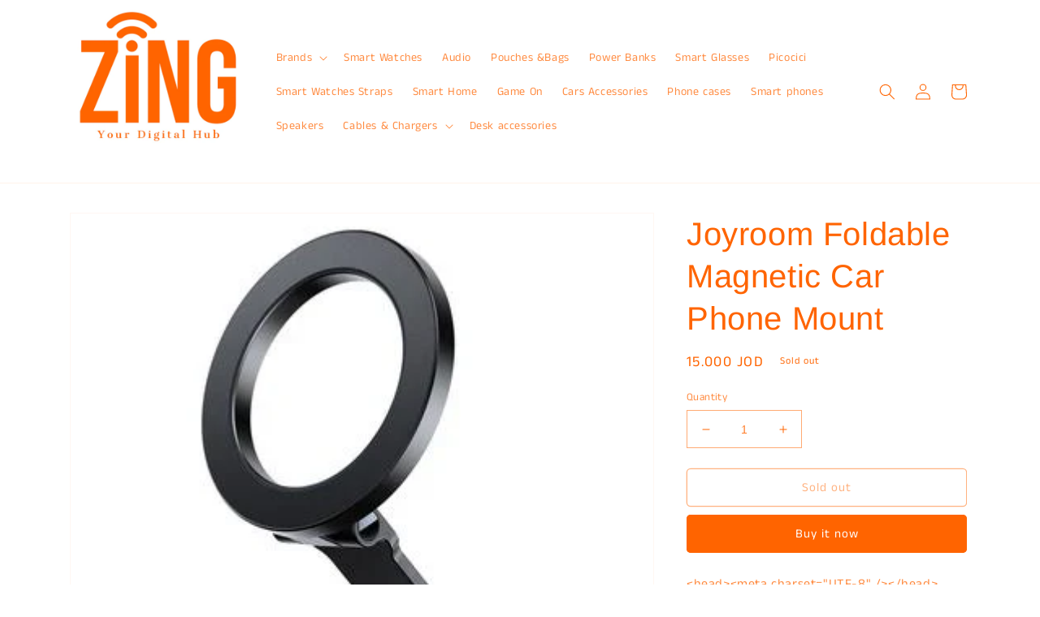

--- FILE ---
content_type: text/html; charset=utf-8
request_url: https://www.zingjo.com/products/joyroom-foldable-magnetic-car-phone-mount
body_size: 28471
content:
<!doctype html>
<html class="no-js" lang="en">
  <head>
    <meta charset="utf-8">
    <meta http-equiv="X-UA-Compatible" content="IE=edge">
    <meta name="viewport" content="width=device-width,initial-scale=1">
    <meta name="theme-color" content="">
    <link rel="canonical" href="https://www.zingjo.com/products/joyroom-foldable-magnetic-car-phone-mount">
    <link rel="preconnect" href="https://cdn.shopify.com" crossorigin><link rel="preconnect" href="https://fonts.shopifycdn.com" crossorigin><title>
      Joyroom Foldable Magnetic Car Phone Mount
 &ndash; ZING</title>

    
      <meta name="description" content="&amp;lt;head&amp;gt;&amp;lt;meta charset=&quot;UTF-8&quot; /&amp;gt;&amp;lt;/head&amp;gt; angle for safe driving Applicable to multiple scenarios: dashboard, smart screen and other positions can be used, fits for Tesla Model 3/Y/S All-metal material, light and thin, does not take up space 20 powerful magnets, adsorb the phone without falling off Brand ">
    

    

<meta property="og:site_name" content="ZING">
<meta property="og:url" content="https://www.zingjo.com/products/joyroom-foldable-magnetic-car-phone-mount">
<meta property="og:title" content="Joyroom Foldable Magnetic Car Phone Mount">
<meta property="og:type" content="product">
<meta property="og:description" content="&amp;lt;head&amp;gt;&amp;lt;meta charset=&quot;UTF-8&quot; /&amp;gt;&amp;lt;/head&amp;gt; angle for safe driving Applicable to multiple scenarios: dashboard, smart screen and other positions can be used, fits for Tesla Model 3/Y/S All-metal material, light and thin, does not take up space 20 powerful magnets, adsorb the phone without falling off Brand "><meta property="og:image" content="http://www.zingjo.com/cdn/shop/files/IMG-1330.webp?v=1744034231">
  <meta property="og:image:secure_url" content="https://www.zingjo.com/cdn/shop/files/IMG-1330.webp?v=1744034231">
  <meta property="og:image:width" content="360">
  <meta property="og:image:height" content="360"><meta property="og:price:amount" content="15.00">
  <meta property="og:price:currency" content="JOD"><meta name="twitter:card" content="summary_large_image">
<meta name="twitter:title" content="Joyroom Foldable Magnetic Car Phone Mount">
<meta name="twitter:description" content="&amp;lt;head&amp;gt;&amp;lt;meta charset=&quot;UTF-8&quot; /&amp;gt;&amp;lt;/head&amp;gt; angle for safe driving Applicable to multiple scenarios: dashboard, smart screen and other positions can be used, fits for Tesla Model 3/Y/S All-metal material, light and thin, does not take up space 20 powerful magnets, adsorb the phone without falling off Brand ">


    <script src="//www.zingjo.com/cdn/shop/t/1/assets/global.js?v=149496944046504657681673275616" defer="defer"></script>
    <script>window.performance && window.performance.mark && window.performance.mark('shopify.content_for_header.start');</script><meta id="shopify-digital-wallet" name="shopify-digital-wallet" content="/70145999165/digital_wallets/dialog">
<link rel="alternate" hreflang="x-default" href="https://www.zingjo.com/products/joyroom-foldable-magnetic-car-phone-mount">
<link rel="alternate" hreflang="en" href="https://www.zingjo.com/products/joyroom-foldable-magnetic-car-phone-mount">
<link rel="alternate" hreflang="ar" href="https://www.zingjo.com/ar/products/joyroom-foldable-magnetic-car-phone-mount">
<link rel="alternate" type="application/json+oembed" href="https://www.zingjo.com/products/joyroom-foldable-magnetic-car-phone-mount.oembed">
<script async="async" src="/checkouts/internal/preloads.js?locale=en-JO"></script>
<script id="shopify-features" type="application/json">{"accessToken":"9694a6719a0b9dcd40cd1860b940a315","betas":["rich-media-storefront-analytics"],"domain":"www.zingjo.com","predictiveSearch":true,"shopId":70145999165,"locale":"en"}</script>
<script>var Shopify = Shopify || {};
Shopify.shop = "c437f0.myshopify.com";
Shopify.locale = "en";
Shopify.currency = {"active":"JOD","rate":"1.0"};
Shopify.country = "JO";
Shopify.theme = {"name":"Dawn","id":141445464381,"schema_name":"Dawn","schema_version":"7.0.1","theme_store_id":887,"role":"main"};
Shopify.theme.handle = "null";
Shopify.theme.style = {"id":null,"handle":null};
Shopify.cdnHost = "www.zingjo.com/cdn";
Shopify.routes = Shopify.routes || {};
Shopify.routes.root = "/";</script>
<script type="module">!function(o){(o.Shopify=o.Shopify||{}).modules=!0}(window);</script>
<script>!function(o){function n(){var o=[];function n(){o.push(Array.prototype.slice.apply(arguments))}return n.q=o,n}var t=o.Shopify=o.Shopify||{};t.loadFeatures=n(),t.autoloadFeatures=n()}(window);</script>
<script id="shop-js-analytics" type="application/json">{"pageType":"product"}</script>
<script defer="defer" async type="module" src="//www.zingjo.com/cdn/shopifycloud/shop-js/modules/v2/client.init-shop-cart-sync_BdyHc3Nr.en.esm.js"></script>
<script defer="defer" async type="module" src="//www.zingjo.com/cdn/shopifycloud/shop-js/modules/v2/chunk.common_Daul8nwZ.esm.js"></script>
<script type="module">
  await import("//www.zingjo.com/cdn/shopifycloud/shop-js/modules/v2/client.init-shop-cart-sync_BdyHc3Nr.en.esm.js");
await import("//www.zingjo.com/cdn/shopifycloud/shop-js/modules/v2/chunk.common_Daul8nwZ.esm.js");

  window.Shopify.SignInWithShop?.initShopCartSync?.({"fedCMEnabled":true,"windoidEnabled":true});

</script>
<script>(function() {
  var isLoaded = false;
  function asyncLoad() {
    if (isLoaded) return;
    isLoaded = true;
    var urls = ["https:\/\/cdn.shopify.com\/s\/files\/1\/0033\/3538\/9233\/files\/pushdaddy_a2.js?shop=c437f0.myshopify.com","https:\/\/cdn.shopify.com\/s\/files\/1\/0033\/3538\/9233\/files\/pushdaddy_a7.js?shop=c437f0.myshopify.com","https:\/\/cdn.hextom.com\/js\/eventpromotionbar.js?shop=c437f0.myshopify.com"];
    for (var i = 0; i < urls.length; i++) {
      var s = document.createElement('script');
      s.type = 'text/javascript';
      s.async = true;
      s.src = urls[i];
      var x = document.getElementsByTagName('script')[0];
      x.parentNode.insertBefore(s, x);
    }
  };
  if(window.attachEvent) {
    window.attachEvent('onload', asyncLoad);
  } else {
    window.addEventListener('load', asyncLoad, false);
  }
})();</script>
<script id="__st">var __st={"a":70145999165,"offset":10800,"reqid":"7449aacb-38d0-4f87-83af-b038f4d2f0b0-1769015903","pageurl":"www.zingjo.com\/products\/joyroom-foldable-magnetic-car-phone-mount","u":"793956936158","p":"product","rtyp":"product","rid":9522296684861};</script>
<script>window.ShopifyPaypalV4VisibilityTracking = true;</script>
<script id="captcha-bootstrap">!function(){'use strict';const t='contact',e='account',n='new_comment',o=[[t,t],['blogs',n],['comments',n],[t,'customer']],c=[[e,'customer_login'],[e,'guest_login'],[e,'recover_customer_password'],[e,'create_customer']],r=t=>t.map((([t,e])=>`form[action*='/${t}']:not([data-nocaptcha='true']) input[name='form_type'][value='${e}']`)).join(','),a=t=>()=>t?[...document.querySelectorAll(t)].map((t=>t.form)):[];function s(){const t=[...o],e=r(t);return a(e)}const i='password',u='form_key',d=['recaptcha-v3-token','g-recaptcha-response','h-captcha-response',i],f=()=>{try{return window.sessionStorage}catch{return}},m='__shopify_v',_=t=>t.elements[u];function p(t,e,n=!1){try{const o=window.sessionStorage,c=JSON.parse(o.getItem(e)),{data:r}=function(t){const{data:e,action:n}=t;return t[m]||n?{data:e,action:n}:{data:t,action:n}}(c);for(const[e,n]of Object.entries(r))t.elements[e]&&(t.elements[e].value=n);n&&o.removeItem(e)}catch(o){console.error('form repopulation failed',{error:o})}}const l='form_type',E='cptcha';function T(t){t.dataset[E]=!0}const w=window,h=w.document,L='Shopify',v='ce_forms',y='captcha';let A=!1;((t,e)=>{const n=(g='f06e6c50-85a8-45c8-87d0-21a2b65856fe',I='https://cdn.shopify.com/shopifycloud/storefront-forms-hcaptcha/ce_storefront_forms_captcha_hcaptcha.v1.5.2.iife.js',D={infoText:'Protected by hCaptcha',privacyText:'Privacy',termsText:'Terms'},(t,e,n)=>{const o=w[L][v],c=o.bindForm;if(c)return c(t,g,e,D).then(n);var r;o.q.push([[t,g,e,D],n]),r=I,A||(h.body.append(Object.assign(h.createElement('script'),{id:'captcha-provider',async:!0,src:r})),A=!0)});var g,I,D;w[L]=w[L]||{},w[L][v]=w[L][v]||{},w[L][v].q=[],w[L][y]=w[L][y]||{},w[L][y].protect=function(t,e){n(t,void 0,e),T(t)},Object.freeze(w[L][y]),function(t,e,n,w,h,L){const[v,y,A,g]=function(t,e,n){const i=e?o:[],u=t?c:[],d=[...i,...u],f=r(d),m=r(i),_=r(d.filter((([t,e])=>n.includes(e))));return[a(f),a(m),a(_),s()]}(w,h,L),I=t=>{const e=t.target;return e instanceof HTMLFormElement?e:e&&e.form},D=t=>v().includes(t);t.addEventListener('submit',(t=>{const e=I(t);if(!e)return;const n=D(e)&&!e.dataset.hcaptchaBound&&!e.dataset.recaptchaBound,o=_(e),c=g().includes(e)&&(!o||!o.value);(n||c)&&t.preventDefault(),c&&!n&&(function(t){try{if(!f())return;!function(t){const e=f();if(!e)return;const n=_(t);if(!n)return;const o=n.value;o&&e.removeItem(o)}(t);const e=Array.from(Array(32),(()=>Math.random().toString(36)[2])).join('');!function(t,e){_(t)||t.append(Object.assign(document.createElement('input'),{type:'hidden',name:u})),t.elements[u].value=e}(t,e),function(t,e){const n=f();if(!n)return;const o=[...t.querySelectorAll(`input[type='${i}']`)].map((({name:t})=>t)),c=[...d,...o],r={};for(const[a,s]of new FormData(t).entries())c.includes(a)||(r[a]=s);n.setItem(e,JSON.stringify({[m]:1,action:t.action,data:r}))}(t,e)}catch(e){console.error('failed to persist form',e)}}(e),e.submit())}));const S=(t,e)=>{t&&!t.dataset[E]&&(n(t,e.some((e=>e===t))),T(t))};for(const o of['focusin','change'])t.addEventListener(o,(t=>{const e=I(t);D(e)&&S(e,y())}));const B=e.get('form_key'),M=e.get(l),P=B&&M;t.addEventListener('DOMContentLoaded',(()=>{const t=y();if(P)for(const e of t)e.elements[l].value===M&&p(e,B);[...new Set([...A(),...v().filter((t=>'true'===t.dataset.shopifyCaptcha))])].forEach((e=>S(e,t)))}))}(h,new URLSearchParams(w.location.search),n,t,e,['guest_login'])})(!0,!0)}();</script>
<script integrity="sha256-4kQ18oKyAcykRKYeNunJcIwy7WH5gtpwJnB7kiuLZ1E=" data-source-attribution="shopify.loadfeatures" defer="defer" src="//www.zingjo.com/cdn/shopifycloud/storefront/assets/storefront/load_feature-a0a9edcb.js" crossorigin="anonymous"></script>
<script data-source-attribution="shopify.dynamic_checkout.dynamic.init">var Shopify=Shopify||{};Shopify.PaymentButton=Shopify.PaymentButton||{isStorefrontPortableWallets:!0,init:function(){window.Shopify.PaymentButton.init=function(){};var t=document.createElement("script");t.src="https://www.zingjo.com/cdn/shopifycloud/portable-wallets/latest/portable-wallets.en.js",t.type="module",document.head.appendChild(t)}};
</script>
<script data-source-attribution="shopify.dynamic_checkout.buyer_consent">
  function portableWalletsHideBuyerConsent(e){var t=document.getElementById("shopify-buyer-consent"),n=document.getElementById("shopify-subscription-policy-button");t&&n&&(t.classList.add("hidden"),t.setAttribute("aria-hidden","true"),n.removeEventListener("click",e))}function portableWalletsShowBuyerConsent(e){var t=document.getElementById("shopify-buyer-consent"),n=document.getElementById("shopify-subscription-policy-button");t&&n&&(t.classList.remove("hidden"),t.removeAttribute("aria-hidden"),n.addEventListener("click",e))}window.Shopify?.PaymentButton&&(window.Shopify.PaymentButton.hideBuyerConsent=portableWalletsHideBuyerConsent,window.Shopify.PaymentButton.showBuyerConsent=portableWalletsShowBuyerConsent);
</script>
<script>
  function portableWalletsCleanup(e){e&&e.src&&console.error("Failed to load portable wallets script "+e.src);var t=document.querySelectorAll("shopify-accelerated-checkout .shopify-payment-button__skeleton, shopify-accelerated-checkout-cart .wallet-cart-button__skeleton"),e=document.getElementById("shopify-buyer-consent");for(let e=0;e<t.length;e++)t[e].remove();e&&e.remove()}function portableWalletsNotLoadedAsModule(e){e instanceof ErrorEvent&&"string"==typeof e.message&&e.message.includes("import.meta")&&"string"==typeof e.filename&&e.filename.includes("portable-wallets")&&(window.removeEventListener("error",portableWalletsNotLoadedAsModule),window.Shopify.PaymentButton.failedToLoad=e,"loading"===document.readyState?document.addEventListener("DOMContentLoaded",window.Shopify.PaymentButton.init):window.Shopify.PaymentButton.init())}window.addEventListener("error",portableWalletsNotLoadedAsModule);
</script>

<script type="module" src="https://www.zingjo.com/cdn/shopifycloud/portable-wallets/latest/portable-wallets.en.js" onError="portableWalletsCleanup(this)" crossorigin="anonymous"></script>
<script nomodule>
  document.addEventListener("DOMContentLoaded", portableWalletsCleanup);
</script>

<link id="shopify-accelerated-checkout-styles" rel="stylesheet" media="screen" href="https://www.zingjo.com/cdn/shopifycloud/portable-wallets/latest/accelerated-checkout-backwards-compat.css" crossorigin="anonymous">
<style id="shopify-accelerated-checkout-cart">
        #shopify-buyer-consent {
  margin-top: 1em;
  display: inline-block;
  width: 100%;
}

#shopify-buyer-consent.hidden {
  display: none;
}

#shopify-subscription-policy-button {
  background: none;
  border: none;
  padding: 0;
  text-decoration: underline;
  font-size: inherit;
  cursor: pointer;
}

#shopify-subscription-policy-button::before {
  box-shadow: none;
}

      </style>
<script id="sections-script" data-sections="header,footer" defer="defer" src="//www.zingjo.com/cdn/shop/t/1/compiled_assets/scripts.js?v=521"></script>
<script>window.performance && window.performance.mark && window.performance.mark('shopify.content_for_header.end');</script>


    <style data-shopify>
      @font-face {
  font-family: "Anek Tamil";
  font-weight: 400;
  font-style: normal;
  font-display: swap;
  src: url("//www.zingjo.com/cdn/fonts/anek_tamil/anektamil_n4.2c907daa645b7bbf6285dac0733760f08d99f2ba.woff2") format("woff2"),
       url("//www.zingjo.com/cdn/fonts/anek_tamil/anektamil_n4.58d2b7d33afb43473289c2390c1128013680474b.woff") format("woff");
}

      @font-face {
  font-family: "Anek Tamil";
  font-weight: 700;
  font-style: normal;
  font-display: swap;
  src: url("//www.zingjo.com/cdn/fonts/anek_tamil/anektamil_n7.31f19f849e399606944d7e18afb0d939020205cb.woff2") format("woff2"),
       url("//www.zingjo.com/cdn/fonts/anek_tamil/anektamil_n7.3814c59b267d611330450a8e339987d5bc311032.woff") format("woff");
}

      
      
      @font-face {
  font-family: Arimo;
  font-weight: 400;
  font-style: normal;
  font-display: swap;
  src: url("//www.zingjo.com/cdn/fonts/arimo/arimo_n4.a7efb558ca22d2002248bbe6f302a98edee38e35.woff2") format("woff2"),
       url("//www.zingjo.com/cdn/fonts/arimo/arimo_n4.0da809f7d1d5ede2a73be7094ac00741efdb6387.woff") format("woff");
}


      :root {
        --font-body-family: "Anek Tamil", sans-serif;
        --font-body-style: normal;
        --font-body-weight: 400;
        --font-body-weight-bold: 700;

        --font-heading-family: Arimo, sans-serif;
        --font-heading-style: normal;
        --font-heading-weight: 400;

        --font-body-scale: 1.0;
        --font-heading-scale: 1.0;

        --color-base-text: 255, 100, 0;
        --color-shadow: 255, 100, 0;
        --color-base-background-1: 255, 255, 255;
        --color-base-background-2: 243, 243, 243;
        --color-base-solid-button-labels: 255, 255, 255;
        --color-base-outline-button-labels: 255, 100, 0;
        --color-base-accent-1: 255, 100, 0;
        --color-base-accent-2: 255, 100, 0;
        --payment-terms-background-color: #ffffff;

        --gradient-base-background-1: #ffffff;
        --gradient-base-background-2: #f3f3f3;
        --gradient-base-accent-1: #ff6400;
        --gradient-base-accent-2: #ff6400;

        --media-padding: px;
        --media-border-opacity: 0.05;
        --media-border-width: 1px;
        --media-radius: 0px;
        --media-shadow-opacity: 0.0;
        --media-shadow-horizontal-offset: 0px;
        --media-shadow-vertical-offset: 4px;
        --media-shadow-blur-radius: 5px;
        --media-shadow-visible: 0;

        --page-width: 120rem;
        --page-width-margin: 0rem;

        --product-card-image-padding: 0.0rem;
        --product-card-corner-radius: 4.0rem;
        --product-card-text-alignment: center;
        --product-card-border-width: 0.2rem;
        --product-card-border-opacity: 1.0;
        --product-card-shadow-opacity: 0.0;
        --product-card-shadow-visible: 0;
        --product-card-shadow-horizontal-offset: 0.0rem;
        --product-card-shadow-vertical-offset: 0.4rem;
        --product-card-shadow-blur-radius: 0.5rem;

        --collection-card-image-padding: 0.0rem;
        --collection-card-corner-radius: 0.0rem;
        --collection-card-text-alignment: left;
        --collection-card-border-width: 0.0rem;
        --collection-card-border-opacity: 0.1;
        --collection-card-shadow-opacity: 0.0;
        --collection-card-shadow-visible: 0;
        --collection-card-shadow-horizontal-offset: 0.0rem;
        --collection-card-shadow-vertical-offset: 0.4rem;
        --collection-card-shadow-blur-radius: 0.5rem;

        --blog-card-image-padding: 0.0rem;
        --blog-card-corner-radius: 0.0rem;
        --blog-card-text-alignment: left;
        --blog-card-border-width: 0.0rem;
        --blog-card-border-opacity: 0.1;
        --blog-card-shadow-opacity: 0.0;
        --blog-card-shadow-visible: 0;
        --blog-card-shadow-horizontal-offset: 0.0rem;
        --blog-card-shadow-vertical-offset: 0.4rem;
        --blog-card-shadow-blur-radius: 0.5rem;

        --badge-corner-radius: 4.0rem;

        --popup-border-width: 1px;
        --popup-border-opacity: 0.1;
        --popup-corner-radius: 0px;
        --popup-shadow-opacity: 0.0;
        --popup-shadow-horizontal-offset: 0px;
        --popup-shadow-vertical-offset: 4px;
        --popup-shadow-blur-radius: 5px;

        --drawer-border-width: 1px;
        --drawer-border-opacity: 0.1;
        --drawer-shadow-opacity: 0.0;
        --drawer-shadow-horizontal-offset: 0px;
        --drawer-shadow-vertical-offset: 4px;
        --drawer-shadow-blur-radius: 5px;

        --spacing-sections-desktop: 0px;
        --spacing-sections-mobile: 0px;

        --grid-desktop-vertical-spacing: 8px;
        --grid-desktop-horizontal-spacing: 8px;
        --grid-mobile-vertical-spacing: 4px;
        --grid-mobile-horizontal-spacing: 4px;

        --text-boxes-border-opacity: 0.1;
        --text-boxes-border-width: 0px;
        --text-boxes-radius: 0px;
        --text-boxes-shadow-opacity: 0.0;
        --text-boxes-shadow-visible: 0;
        --text-boxes-shadow-horizontal-offset: 0px;
        --text-boxes-shadow-vertical-offset: 4px;
        --text-boxes-shadow-blur-radius: 5px;

        --buttons-radius: 4px;
        --buttons-radius-outset: 5px;
        --buttons-border-width: 1px;
        --buttons-border-opacity: 1.0;
        --buttons-shadow-opacity: 0.0;
        --buttons-shadow-visible: 0;
        --buttons-shadow-horizontal-offset: 0px;
        --buttons-shadow-vertical-offset: 4px;
        --buttons-shadow-blur-radius: 0px;
        --buttons-border-offset: 0.3px;

        --inputs-radius: 0px;
        --inputs-border-width: 1px;
        --inputs-border-opacity: 0.55;
        --inputs-shadow-opacity: 0.0;
        --inputs-shadow-horizontal-offset: 0px;
        --inputs-margin-offset: 0px;
        --inputs-shadow-vertical-offset: 4px;
        --inputs-shadow-blur-radius: 5px;
        --inputs-radius-outset: 0px;

        --variant-pills-radius: 40px;
        --variant-pills-border-width: 1px;
        --variant-pills-border-opacity: 0.55;
        --variant-pills-shadow-opacity: 0.0;
        --variant-pills-shadow-horizontal-offset: 0px;
        --variant-pills-shadow-vertical-offset: 4px;
        --variant-pills-shadow-blur-radius: 5px;
      }

      *,
      *::before,
      *::after {
        box-sizing: inherit;
      }

      html {
        box-sizing: border-box;
        font-size: calc(var(--font-body-scale) * 62.5%);
        height: 100%;
      }

      body {
        display: grid;
        grid-template-rows: auto auto 1fr auto;
        grid-template-columns: 100%;
        min-height: 100%;
        margin: 0;
        font-size: 1.5rem;
        letter-spacing: 0.06rem;
        line-height: calc(1 + 0.8 / var(--font-body-scale));
        font-family: var(--font-body-family);
        font-style: var(--font-body-style);
        font-weight: var(--font-body-weight);
      }

      @media screen and (min-width: 750px) {
        body {
          font-size: 1.6rem;
        }
      }
    </style>

    <link href="//www.zingjo.com/cdn/shop/t/1/assets/base.css?v=88290808517547527771673275634" rel="stylesheet" type="text/css" media="all" />
<link rel="preload" as="font" href="//www.zingjo.com/cdn/fonts/anek_tamil/anektamil_n4.2c907daa645b7bbf6285dac0733760f08d99f2ba.woff2" type="font/woff2" crossorigin><link rel="preload" as="font" href="//www.zingjo.com/cdn/fonts/arimo/arimo_n4.a7efb558ca22d2002248bbe6f302a98edee38e35.woff2" type="font/woff2" crossorigin><link rel="stylesheet" href="//www.zingjo.com/cdn/shop/t/1/assets/component-predictive-search.css?v=83512081251802922551673275612" media="print" onload="this.media='all'"><script>document.documentElement.className = document.documentElement.className.replace('no-js', 'js');
    if (Shopify.designMode) {
      document.documentElement.classList.add('shopify-design-mode');
    }
    </script>
  <script src="https://cdn.shopify.com/extensions/019b1279-d906-7ffa-a5c9-fc5d5f608bed/auction-extension-75/assets/CodeBlockAction.min.js" type="text/javascript" defer="defer"></script>
<link href="https://monorail-edge.shopifysvc.com" rel="dns-prefetch">
<script>(function(){if ("sendBeacon" in navigator && "performance" in window) {try {var session_token_from_headers = performance.getEntriesByType('navigation')[0].serverTiming.find(x => x.name == '_s').description;} catch {var session_token_from_headers = undefined;}var session_cookie_matches = document.cookie.match(/_shopify_s=([^;]*)/);var session_token_from_cookie = session_cookie_matches && session_cookie_matches.length === 2 ? session_cookie_matches[1] : "";var session_token = session_token_from_headers || session_token_from_cookie || "";function handle_abandonment_event(e) {var entries = performance.getEntries().filter(function(entry) {return /monorail-edge.shopifysvc.com/.test(entry.name);});if (!window.abandonment_tracked && entries.length === 0) {window.abandonment_tracked = true;var currentMs = Date.now();var navigation_start = performance.timing.navigationStart;var payload = {shop_id: 70145999165,url: window.location.href,navigation_start,duration: currentMs - navigation_start,session_token,page_type: "product"};window.navigator.sendBeacon("https://monorail-edge.shopifysvc.com/v1/produce", JSON.stringify({schema_id: "online_store_buyer_site_abandonment/1.1",payload: payload,metadata: {event_created_at_ms: currentMs,event_sent_at_ms: currentMs}}));}}window.addEventListener('pagehide', handle_abandonment_event);}}());</script>
<script id="web-pixels-manager-setup">(function e(e,d,r,n,o){if(void 0===o&&(o={}),!Boolean(null===(a=null===(i=window.Shopify)||void 0===i?void 0:i.analytics)||void 0===a?void 0:a.replayQueue)){var i,a;window.Shopify=window.Shopify||{};var t=window.Shopify;t.analytics=t.analytics||{};var s=t.analytics;s.replayQueue=[],s.publish=function(e,d,r){return s.replayQueue.push([e,d,r]),!0};try{self.performance.mark("wpm:start")}catch(e){}var l=function(){var e={modern:/Edge?\/(1{2}[4-9]|1[2-9]\d|[2-9]\d{2}|\d{4,})\.\d+(\.\d+|)|Firefox\/(1{2}[4-9]|1[2-9]\d|[2-9]\d{2}|\d{4,})\.\d+(\.\d+|)|Chrom(ium|e)\/(9{2}|\d{3,})\.\d+(\.\d+|)|(Maci|X1{2}).+ Version\/(15\.\d+|(1[6-9]|[2-9]\d|\d{3,})\.\d+)([,.]\d+|)( \(\w+\)|)( Mobile\/\w+|) Safari\/|Chrome.+OPR\/(9{2}|\d{3,})\.\d+\.\d+|(CPU[ +]OS|iPhone[ +]OS|CPU[ +]iPhone|CPU IPhone OS|CPU iPad OS)[ +]+(15[._]\d+|(1[6-9]|[2-9]\d|\d{3,})[._]\d+)([._]\d+|)|Android:?[ /-](13[3-9]|1[4-9]\d|[2-9]\d{2}|\d{4,})(\.\d+|)(\.\d+|)|Android.+Firefox\/(13[5-9]|1[4-9]\d|[2-9]\d{2}|\d{4,})\.\d+(\.\d+|)|Android.+Chrom(ium|e)\/(13[3-9]|1[4-9]\d|[2-9]\d{2}|\d{4,})\.\d+(\.\d+|)|SamsungBrowser\/([2-9]\d|\d{3,})\.\d+/,legacy:/Edge?\/(1[6-9]|[2-9]\d|\d{3,})\.\d+(\.\d+|)|Firefox\/(5[4-9]|[6-9]\d|\d{3,})\.\d+(\.\d+|)|Chrom(ium|e)\/(5[1-9]|[6-9]\d|\d{3,})\.\d+(\.\d+|)([\d.]+$|.*Safari\/(?![\d.]+ Edge\/[\d.]+$))|(Maci|X1{2}).+ Version\/(10\.\d+|(1[1-9]|[2-9]\d|\d{3,})\.\d+)([,.]\d+|)( \(\w+\)|)( Mobile\/\w+|) Safari\/|Chrome.+OPR\/(3[89]|[4-9]\d|\d{3,})\.\d+\.\d+|(CPU[ +]OS|iPhone[ +]OS|CPU[ +]iPhone|CPU IPhone OS|CPU iPad OS)[ +]+(10[._]\d+|(1[1-9]|[2-9]\d|\d{3,})[._]\d+)([._]\d+|)|Android:?[ /-](13[3-9]|1[4-9]\d|[2-9]\d{2}|\d{4,})(\.\d+|)(\.\d+|)|Mobile Safari.+OPR\/([89]\d|\d{3,})\.\d+\.\d+|Android.+Firefox\/(13[5-9]|1[4-9]\d|[2-9]\d{2}|\d{4,})\.\d+(\.\d+|)|Android.+Chrom(ium|e)\/(13[3-9]|1[4-9]\d|[2-9]\d{2}|\d{4,})\.\d+(\.\d+|)|Android.+(UC? ?Browser|UCWEB|U3)[ /]?(15\.([5-9]|\d{2,})|(1[6-9]|[2-9]\d|\d{3,})\.\d+)\.\d+|SamsungBrowser\/(5\.\d+|([6-9]|\d{2,})\.\d+)|Android.+MQ{2}Browser\/(14(\.(9|\d{2,})|)|(1[5-9]|[2-9]\d|\d{3,})(\.\d+|))(\.\d+|)|K[Aa][Ii]OS\/(3\.\d+|([4-9]|\d{2,})\.\d+)(\.\d+|)/},d=e.modern,r=e.legacy,n=navigator.userAgent;return n.match(d)?"modern":n.match(r)?"legacy":"unknown"}(),u="modern"===l?"modern":"legacy",c=(null!=n?n:{modern:"",legacy:""})[u],f=function(e){return[e.baseUrl,"/wpm","/b",e.hashVersion,"modern"===e.buildTarget?"m":"l",".js"].join("")}({baseUrl:d,hashVersion:r,buildTarget:u}),m=function(e){var d=e.version,r=e.bundleTarget,n=e.surface,o=e.pageUrl,i=e.monorailEndpoint;return{emit:function(e){var a=e.status,t=e.errorMsg,s=(new Date).getTime(),l=JSON.stringify({metadata:{event_sent_at_ms:s},events:[{schema_id:"web_pixels_manager_load/3.1",payload:{version:d,bundle_target:r,page_url:o,status:a,surface:n,error_msg:t},metadata:{event_created_at_ms:s}}]});if(!i)return console&&console.warn&&console.warn("[Web Pixels Manager] No Monorail endpoint provided, skipping logging."),!1;try{return self.navigator.sendBeacon.bind(self.navigator)(i,l)}catch(e){}var u=new XMLHttpRequest;try{return u.open("POST",i,!0),u.setRequestHeader("Content-Type","text/plain"),u.send(l),!0}catch(e){return console&&console.warn&&console.warn("[Web Pixels Manager] Got an unhandled error while logging to Monorail."),!1}}}}({version:r,bundleTarget:l,surface:e.surface,pageUrl:self.location.href,monorailEndpoint:e.monorailEndpoint});try{o.browserTarget=l,function(e){var d=e.src,r=e.async,n=void 0===r||r,o=e.onload,i=e.onerror,a=e.sri,t=e.scriptDataAttributes,s=void 0===t?{}:t,l=document.createElement("script"),u=document.querySelector("head"),c=document.querySelector("body");if(l.async=n,l.src=d,a&&(l.integrity=a,l.crossOrigin="anonymous"),s)for(var f in s)if(Object.prototype.hasOwnProperty.call(s,f))try{l.dataset[f]=s[f]}catch(e){}if(o&&l.addEventListener("load",o),i&&l.addEventListener("error",i),u)u.appendChild(l);else{if(!c)throw new Error("Did not find a head or body element to append the script");c.appendChild(l)}}({src:f,async:!0,onload:function(){if(!function(){var e,d;return Boolean(null===(d=null===(e=window.Shopify)||void 0===e?void 0:e.analytics)||void 0===d?void 0:d.initialized)}()){var d=window.webPixelsManager.init(e)||void 0;if(d){var r=window.Shopify.analytics;r.replayQueue.forEach((function(e){var r=e[0],n=e[1],o=e[2];d.publishCustomEvent(r,n,o)})),r.replayQueue=[],r.publish=d.publishCustomEvent,r.visitor=d.visitor,r.initialized=!0}}},onerror:function(){return m.emit({status:"failed",errorMsg:"".concat(f," has failed to load")})},sri:function(e){var d=/^sha384-[A-Za-z0-9+/=]+$/;return"string"==typeof e&&d.test(e)}(c)?c:"",scriptDataAttributes:o}),m.emit({status:"loading"})}catch(e){m.emit({status:"failed",errorMsg:(null==e?void 0:e.message)||"Unknown error"})}}})({shopId: 70145999165,storefrontBaseUrl: "https://www.zingjo.com",extensionsBaseUrl: "https://extensions.shopifycdn.com/cdn/shopifycloud/web-pixels-manager",monorailEndpoint: "https://monorail-edge.shopifysvc.com/unstable/produce_batch",surface: "storefront-renderer",enabledBetaFlags: ["2dca8a86"],webPixelsConfigList: [{"id":"352977213","configuration":"{\"pixel_id\":\"1032451767798180\",\"pixel_type\":\"facebook_pixel\",\"metaapp_system_user_token\":\"-\"}","eventPayloadVersion":"v1","runtimeContext":"OPEN","scriptVersion":"ca16bc87fe92b6042fbaa3acc2fbdaa6","type":"APP","apiClientId":2329312,"privacyPurposes":["ANALYTICS","MARKETING","SALE_OF_DATA"],"dataSharingAdjustments":{"protectedCustomerApprovalScopes":["read_customer_address","read_customer_email","read_customer_name","read_customer_personal_data","read_customer_phone"]}},{"id":"shopify-app-pixel","configuration":"{}","eventPayloadVersion":"v1","runtimeContext":"STRICT","scriptVersion":"0450","apiClientId":"shopify-pixel","type":"APP","privacyPurposes":["ANALYTICS","MARKETING"]},{"id":"shopify-custom-pixel","eventPayloadVersion":"v1","runtimeContext":"LAX","scriptVersion":"0450","apiClientId":"shopify-pixel","type":"CUSTOM","privacyPurposes":["ANALYTICS","MARKETING"]}],isMerchantRequest: false,initData: {"shop":{"name":"ZING","paymentSettings":{"currencyCode":"JOD"},"myshopifyDomain":"c437f0.myshopify.com","countryCode":"JO","storefrontUrl":"https:\/\/www.zingjo.com"},"customer":null,"cart":null,"checkout":null,"productVariants":[{"price":{"amount":15.0,"currencyCode":"JOD"},"product":{"title":"Joyroom Foldable Magnetic Car Phone Mount","vendor":"ZING","id":"9522296684861","untranslatedTitle":"Joyroom Foldable Magnetic Car Phone Mount","url":"\/products\/joyroom-foldable-magnetic-car-phone-mount","type":""},"id":"49005601325373","image":{"src":"\/\/www.zingjo.com\/cdn\/shop\/files\/IMG-1330.webp?v=1744034231"},"sku":null,"title":"Default Title","untranslatedTitle":"Default Title"}],"purchasingCompany":null},},"https://www.zingjo.com/cdn","fcfee988w5aeb613cpc8e4bc33m6693e112",{"modern":"","legacy":""},{"shopId":"70145999165","storefrontBaseUrl":"https:\/\/www.zingjo.com","extensionBaseUrl":"https:\/\/extensions.shopifycdn.com\/cdn\/shopifycloud\/web-pixels-manager","surface":"storefront-renderer","enabledBetaFlags":"[\"2dca8a86\"]","isMerchantRequest":"false","hashVersion":"fcfee988w5aeb613cpc8e4bc33m6693e112","publish":"custom","events":"[[\"page_viewed\",{}],[\"product_viewed\",{\"productVariant\":{\"price\":{\"amount\":15.0,\"currencyCode\":\"JOD\"},\"product\":{\"title\":\"Joyroom Foldable Magnetic Car Phone Mount\",\"vendor\":\"ZING\",\"id\":\"9522296684861\",\"untranslatedTitle\":\"Joyroom Foldable Magnetic Car Phone Mount\",\"url\":\"\/products\/joyroom-foldable-magnetic-car-phone-mount\",\"type\":\"\"},\"id\":\"49005601325373\",\"image\":{\"src\":\"\/\/www.zingjo.com\/cdn\/shop\/files\/IMG-1330.webp?v=1744034231\"},\"sku\":null,\"title\":\"Default Title\",\"untranslatedTitle\":\"Default Title\"}}]]"});</script><script>
  window.ShopifyAnalytics = window.ShopifyAnalytics || {};
  window.ShopifyAnalytics.meta = window.ShopifyAnalytics.meta || {};
  window.ShopifyAnalytics.meta.currency = 'JOD';
  var meta = {"product":{"id":9522296684861,"gid":"gid:\/\/shopify\/Product\/9522296684861","vendor":"ZING","type":"","handle":"joyroom-foldable-magnetic-car-phone-mount","variants":[{"id":49005601325373,"price":1500,"name":"Joyroom Foldable Magnetic Car Phone Mount","public_title":null,"sku":null}],"remote":false},"page":{"pageType":"product","resourceType":"product","resourceId":9522296684861,"requestId":"7449aacb-38d0-4f87-83af-b038f4d2f0b0-1769015903"}};
  for (var attr in meta) {
    window.ShopifyAnalytics.meta[attr] = meta[attr];
  }
</script>
<script class="analytics">
  (function () {
    var customDocumentWrite = function(content) {
      var jquery = null;

      if (window.jQuery) {
        jquery = window.jQuery;
      } else if (window.Checkout && window.Checkout.$) {
        jquery = window.Checkout.$;
      }

      if (jquery) {
        jquery('body').append(content);
      }
    };

    var hasLoggedConversion = function(token) {
      if (token) {
        return document.cookie.indexOf('loggedConversion=' + token) !== -1;
      }
      return false;
    }

    var setCookieIfConversion = function(token) {
      if (token) {
        var twoMonthsFromNow = new Date(Date.now());
        twoMonthsFromNow.setMonth(twoMonthsFromNow.getMonth() + 2);

        document.cookie = 'loggedConversion=' + token + '; expires=' + twoMonthsFromNow;
      }
    }

    var trekkie = window.ShopifyAnalytics.lib = window.trekkie = window.trekkie || [];
    if (trekkie.integrations) {
      return;
    }
    trekkie.methods = [
      'identify',
      'page',
      'ready',
      'track',
      'trackForm',
      'trackLink'
    ];
    trekkie.factory = function(method) {
      return function() {
        var args = Array.prototype.slice.call(arguments);
        args.unshift(method);
        trekkie.push(args);
        return trekkie;
      };
    };
    for (var i = 0; i < trekkie.methods.length; i++) {
      var key = trekkie.methods[i];
      trekkie[key] = trekkie.factory(key);
    }
    trekkie.load = function(config) {
      trekkie.config = config || {};
      trekkie.config.initialDocumentCookie = document.cookie;
      var first = document.getElementsByTagName('script')[0];
      var script = document.createElement('script');
      script.type = 'text/javascript';
      script.onerror = function(e) {
        var scriptFallback = document.createElement('script');
        scriptFallback.type = 'text/javascript';
        scriptFallback.onerror = function(error) {
                var Monorail = {
      produce: function produce(monorailDomain, schemaId, payload) {
        var currentMs = new Date().getTime();
        var event = {
          schema_id: schemaId,
          payload: payload,
          metadata: {
            event_created_at_ms: currentMs,
            event_sent_at_ms: currentMs
          }
        };
        return Monorail.sendRequest("https://" + monorailDomain + "/v1/produce", JSON.stringify(event));
      },
      sendRequest: function sendRequest(endpointUrl, payload) {
        // Try the sendBeacon API
        if (window && window.navigator && typeof window.navigator.sendBeacon === 'function' && typeof window.Blob === 'function' && !Monorail.isIos12()) {
          var blobData = new window.Blob([payload], {
            type: 'text/plain'
          });

          if (window.navigator.sendBeacon(endpointUrl, blobData)) {
            return true;
          } // sendBeacon was not successful

        } // XHR beacon

        var xhr = new XMLHttpRequest();

        try {
          xhr.open('POST', endpointUrl);
          xhr.setRequestHeader('Content-Type', 'text/plain');
          xhr.send(payload);
        } catch (e) {
          console.log(e);
        }

        return false;
      },
      isIos12: function isIos12() {
        return window.navigator.userAgent.lastIndexOf('iPhone; CPU iPhone OS 12_') !== -1 || window.navigator.userAgent.lastIndexOf('iPad; CPU OS 12_') !== -1;
      }
    };
    Monorail.produce('monorail-edge.shopifysvc.com',
      'trekkie_storefront_load_errors/1.1',
      {shop_id: 70145999165,
      theme_id: 141445464381,
      app_name: "storefront",
      context_url: window.location.href,
      source_url: "//www.zingjo.com/cdn/s/trekkie.storefront.cd680fe47e6c39ca5d5df5f0a32d569bc48c0f27.min.js"});

        };
        scriptFallback.async = true;
        scriptFallback.src = '//www.zingjo.com/cdn/s/trekkie.storefront.cd680fe47e6c39ca5d5df5f0a32d569bc48c0f27.min.js';
        first.parentNode.insertBefore(scriptFallback, first);
      };
      script.async = true;
      script.src = '//www.zingjo.com/cdn/s/trekkie.storefront.cd680fe47e6c39ca5d5df5f0a32d569bc48c0f27.min.js';
      first.parentNode.insertBefore(script, first);
    };
    trekkie.load(
      {"Trekkie":{"appName":"storefront","development":false,"defaultAttributes":{"shopId":70145999165,"isMerchantRequest":null,"themeId":141445464381,"themeCityHash":"5791648383201438585","contentLanguage":"en","currency":"JOD","eventMetadataId":"0eb4d5ee-6604-4c0e-a98e-1faacedf4723"},"isServerSideCookieWritingEnabled":true,"monorailRegion":"shop_domain","enabledBetaFlags":["65f19447"]},"Session Attribution":{},"S2S":{"facebookCapiEnabled":true,"source":"trekkie-storefront-renderer","apiClientId":580111}}
    );

    var loaded = false;
    trekkie.ready(function() {
      if (loaded) return;
      loaded = true;

      window.ShopifyAnalytics.lib = window.trekkie;

      var originalDocumentWrite = document.write;
      document.write = customDocumentWrite;
      try { window.ShopifyAnalytics.merchantGoogleAnalytics.call(this); } catch(error) {};
      document.write = originalDocumentWrite;

      window.ShopifyAnalytics.lib.page(null,{"pageType":"product","resourceType":"product","resourceId":9522296684861,"requestId":"7449aacb-38d0-4f87-83af-b038f4d2f0b0-1769015903","shopifyEmitted":true});

      var match = window.location.pathname.match(/checkouts\/(.+)\/(thank_you|post_purchase)/)
      var token = match? match[1]: undefined;
      if (!hasLoggedConversion(token)) {
        setCookieIfConversion(token);
        window.ShopifyAnalytics.lib.track("Viewed Product",{"currency":"JOD","variantId":49005601325373,"productId":9522296684861,"productGid":"gid:\/\/shopify\/Product\/9522296684861","name":"Joyroom Foldable Magnetic Car Phone Mount","price":"15.000","sku":null,"brand":"ZING","variant":null,"category":"","nonInteraction":true,"remote":false},undefined,undefined,{"shopifyEmitted":true});
      window.ShopifyAnalytics.lib.track("monorail:\/\/trekkie_storefront_viewed_product\/1.1",{"currency":"JOD","variantId":49005601325373,"productId":9522296684861,"productGid":"gid:\/\/shopify\/Product\/9522296684861","name":"Joyroom Foldable Magnetic Car Phone Mount","price":"15.000","sku":null,"brand":"ZING","variant":null,"category":"","nonInteraction":true,"remote":false,"referer":"https:\/\/www.zingjo.com\/products\/joyroom-foldable-magnetic-car-phone-mount"});
      }
    });


        var eventsListenerScript = document.createElement('script');
        eventsListenerScript.async = true;
        eventsListenerScript.src = "//www.zingjo.com/cdn/shopifycloud/storefront/assets/shop_events_listener-3da45d37.js";
        document.getElementsByTagName('head')[0].appendChild(eventsListenerScript);

})();</script>
<script
  defer
  src="https://www.zingjo.com/cdn/shopifycloud/perf-kit/shopify-perf-kit-3.0.4.min.js"
  data-application="storefront-renderer"
  data-shop-id="70145999165"
  data-render-region="gcp-us-central1"
  data-page-type="product"
  data-theme-instance-id="141445464381"
  data-theme-name="Dawn"
  data-theme-version="7.0.1"
  data-monorail-region="shop_domain"
  data-resource-timing-sampling-rate="10"
  data-shs="true"
  data-shs-beacon="true"
  data-shs-export-with-fetch="true"
  data-shs-logs-sample-rate="1"
  data-shs-beacon-endpoint="https://www.zingjo.com/api/collect"
></script>
</head>

  <body class="gradient">
    <a class="skip-to-content-link button visually-hidden" href="#MainContent">
      Skip to content
    </a><div id="shopify-section-announcement-bar" class="shopify-section"><div class="announcement-bar color-accent-1 gradient" role="region" aria-label="Announcement" ></div>
</div>
    <div id="shopify-section-header" class="shopify-section section-header"><link rel="stylesheet" href="//www.zingjo.com/cdn/shop/t/1/assets/component-list-menu.css?v=151968516119678728991673275621" media="print" onload="this.media='all'">
<link rel="stylesheet" href="//www.zingjo.com/cdn/shop/t/1/assets/component-search.css?v=96455689198851321781673275604" media="print" onload="this.media='all'">
<link rel="stylesheet" href="//www.zingjo.com/cdn/shop/t/1/assets/component-menu-drawer.css?v=182311192829367774911673275608" media="print" onload="this.media='all'">
<link rel="stylesheet" href="//www.zingjo.com/cdn/shop/t/1/assets/component-cart-notification.css?v=183358051719344305851673275600" media="print" onload="this.media='all'">
<link rel="stylesheet" href="//www.zingjo.com/cdn/shop/t/1/assets/component-cart-items.css?v=23917223812499722491673275635" media="print" onload="this.media='all'"><link rel="stylesheet" href="//www.zingjo.com/cdn/shop/t/1/assets/component-price.css?v=65402837579211014041673275608" media="print" onload="this.media='all'">
  <link rel="stylesheet" href="//www.zingjo.com/cdn/shop/t/1/assets/component-loading-overlay.css?v=167310470843593579841673275638" media="print" onload="this.media='all'"><noscript><link href="//www.zingjo.com/cdn/shop/t/1/assets/component-list-menu.css?v=151968516119678728991673275621" rel="stylesheet" type="text/css" media="all" /></noscript>
<noscript><link href="//www.zingjo.com/cdn/shop/t/1/assets/component-search.css?v=96455689198851321781673275604" rel="stylesheet" type="text/css" media="all" /></noscript>
<noscript><link href="//www.zingjo.com/cdn/shop/t/1/assets/component-menu-drawer.css?v=182311192829367774911673275608" rel="stylesheet" type="text/css" media="all" /></noscript>
<noscript><link href="//www.zingjo.com/cdn/shop/t/1/assets/component-cart-notification.css?v=183358051719344305851673275600" rel="stylesheet" type="text/css" media="all" /></noscript>
<noscript><link href="//www.zingjo.com/cdn/shop/t/1/assets/component-cart-items.css?v=23917223812499722491673275635" rel="stylesheet" type="text/css" media="all" /></noscript>

<style>
  header-drawer {
    justify-self: start;
    margin-left: -1.2rem;
  }

  .header__heading-logo {
    max-width: 210px;
  }

  @media screen and (min-width: 990px) {
    header-drawer {
      display: none;
    }
  }

  .menu-drawer-container {
    display: flex;
  }

  .list-menu {
    list-style: none;
    padding: 0;
    margin: 0;
  }

  .list-menu--inline {
    display: inline-flex;
    flex-wrap: wrap;
  }

  summary.list-menu__item {
    padding-right: 2.7rem;
  }

  .list-menu__item {
    display: flex;
    align-items: center;
    line-height: calc(1 + 0.3 / var(--font-body-scale));
  }

  .list-menu__item--link {
    text-decoration: none;
    padding-bottom: 1rem;
    padding-top: 1rem;
    line-height: calc(1 + 0.8 / var(--font-body-scale));
  }

  @media screen and (min-width: 750px) {
    .list-menu__item--link {
      padding-bottom: 0.5rem;
      padding-top: 0.5rem;
    }
  }
</style><style data-shopify>.header {
    padding-top: 0px;
    padding-bottom: 0px;
  }

  .section-header {
    margin-bottom: 0px;
  }

  @media screen and (min-width: 750px) {
    .section-header {
      margin-bottom: 0px;
    }
  }

  @media screen and (min-width: 990px) {
    .header {
      padding-top: 0px;
      padding-bottom: 0px;
    }
  }</style><script src="//www.zingjo.com/cdn/shop/t/1/assets/details-disclosure.js?v=153497636716254413831673275630" defer="defer"></script>
<script src="//www.zingjo.com/cdn/shop/t/1/assets/details-modal.js?v=4511761896672669691673275629" defer="defer"></script>
<script src="//www.zingjo.com/cdn/shop/t/1/assets/cart-notification.js?v=160453272920806432391673275607" defer="defer"></script><svg xmlns="http://www.w3.org/2000/svg" class="hidden">
  <symbol id="icon-search" viewbox="0 0 18 19" fill="none">
    <path fill-rule="evenodd" clip-rule="evenodd" d="M11.03 11.68A5.784 5.784 0 112.85 3.5a5.784 5.784 0 018.18 8.18zm.26 1.12a6.78 6.78 0 11.72-.7l5.4 5.4a.5.5 0 11-.71.7l-5.41-5.4z" fill="currentColor"/>
  </symbol>

  <symbol id="icon-close" class="icon icon-close" fill="none" viewBox="0 0 18 17">
    <path d="M.865 15.978a.5.5 0 00.707.707l7.433-7.431 7.579 7.282a.501.501 0 00.846-.37.5.5 0 00-.153-.351L9.712 8.546l7.417-7.416a.5.5 0 10-.707-.708L8.991 7.853 1.413.573a.5.5 0 10-.693.72l7.563 7.268-7.418 7.417z" fill="currentColor">
  </symbol>
</svg>
<div class="header-wrapper color-background-1 gradient header-wrapper--border-bottom">
  <header class="header header--middle-left header--mobile-center page-width header--has-menu"><header-drawer data-breakpoint="tablet">
        <details id="Details-menu-drawer-container" class="menu-drawer-container">
          <summary class="header__icon header__icon--menu header__icon--summary link focus-inset" aria-label="Menu">
            <span>
              <svg xmlns="http://www.w3.org/2000/svg" aria-hidden="true" focusable="false" role="presentation" class="icon icon-hamburger" fill="none" viewBox="0 0 18 16">
  <path d="M1 .5a.5.5 0 100 1h15.71a.5.5 0 000-1H1zM.5 8a.5.5 0 01.5-.5h15.71a.5.5 0 010 1H1A.5.5 0 01.5 8zm0 7a.5.5 0 01.5-.5h15.71a.5.5 0 010 1H1a.5.5 0 01-.5-.5z" fill="currentColor">
</svg>

              <svg xmlns="http://www.w3.org/2000/svg" aria-hidden="true" focusable="false" role="presentation" class="icon icon-close" fill="none" viewBox="0 0 18 17">
  <path d="M.865 15.978a.5.5 0 00.707.707l7.433-7.431 7.579 7.282a.501.501 0 00.846-.37.5.5 0 00-.153-.351L9.712 8.546l7.417-7.416a.5.5 0 10-.707-.708L8.991 7.853 1.413.573a.5.5 0 10-.693.72l7.563 7.268-7.418 7.417z" fill="currentColor">
</svg>

            </span>
          </summary>
          <div id="menu-drawer" class="gradient menu-drawer motion-reduce" tabindex="-1">
            <div class="menu-drawer__inner-container">
              <div class="menu-drawer__navigation-container">
                <nav class="menu-drawer__navigation">
                  <ul class="menu-drawer__menu has-submenu list-menu" role="list"><li><details id="Details-menu-drawer-menu-item-1">
                            <summary class="menu-drawer__menu-item list-menu__item link link--text focus-inset">
                              Brands
                              <svg viewBox="0 0 14 10" fill="none" aria-hidden="true" focusable="false" role="presentation" class="icon icon-arrow" xmlns="http://www.w3.org/2000/svg">
  <path fill-rule="evenodd" clip-rule="evenodd" d="M8.537.808a.5.5 0 01.817-.162l4 4a.5.5 0 010 .708l-4 4a.5.5 0 11-.708-.708L11.793 5.5H1a.5.5 0 010-1h10.793L8.646 1.354a.5.5 0 01-.109-.546z" fill="currentColor">
</svg>

                              <svg aria-hidden="true" focusable="false" role="presentation" class="icon icon-caret" viewBox="0 0 10 6">
  <path fill-rule="evenodd" clip-rule="evenodd" d="M9.354.646a.5.5 0 00-.708 0L5 4.293 1.354.646a.5.5 0 00-.708.708l4 4a.5.5 0 00.708 0l4-4a.5.5 0 000-.708z" fill="currentColor">
</svg>

                            </summary>
                            <div id="link-brands" class="menu-drawer__submenu has-submenu gradient motion-reduce" tabindex="-1">
                              <div class="menu-drawer__inner-submenu">
                                <button class="menu-drawer__close-button link link--text focus-inset" aria-expanded="true">
                                  <svg viewBox="0 0 14 10" fill="none" aria-hidden="true" focusable="false" role="presentation" class="icon icon-arrow" xmlns="http://www.w3.org/2000/svg">
  <path fill-rule="evenodd" clip-rule="evenodd" d="M8.537.808a.5.5 0 01.817-.162l4 4a.5.5 0 010 .708l-4 4a.5.5 0 11-.708-.708L11.793 5.5H1a.5.5 0 010-1h10.793L8.646 1.354a.5.5 0 01-.109-.546z" fill="currentColor">
</svg>

                                  Brands
                                </button>
                                <ul class="menu-drawer__menu list-menu" role="list" tabindex="-1"><li><a href="/collections/wiwu" class="menu-drawer__menu-item link link--text list-menu__item focus-inset">
                                          WIWU
                                        </a></li><li><a href="/collections/anker" class="menu-drawer__menu-item link link--text list-menu__item focus-inset">
                                          Anker
                                        </a></li><li><a href="/collections/xo" class="menu-drawer__menu-item link link--text list-menu__item focus-inset">
                                          XO
                                        </a></li><li><a href="/collections/picocici" class="menu-drawer__menu-item link link--text list-menu__item focus-inset">
                                          PICOCICI
                                        </a></li><li><a href="/collections/apple" class="menu-drawer__menu-item link link--text list-menu__item focus-inset">
                                          Apple
                                        </a></li><li><a href="/collections/honor" class="menu-drawer__menu-item link link--text list-menu__item focus-inset">
                                          Honor
                                        </a></li><li><a href="/collections/xiaomi" class="menu-drawer__menu-item link link--text list-menu__item focus-inset">
                                          Xiaomi
                                        </a></li><li><a href="/collections/samsung-%D8%B3%D8%A7%D9%85%D8%B3%D9%88%D9%86%D8%AC" class="menu-drawer__menu-item link link--text list-menu__item focus-inset">
                                          Samsung 
                                        </a></li><li><a href="/collections/budi" class="menu-drawer__menu-item link link--text list-menu__item focus-inset">
                                          Budi
                                        </a></li><li><a href="/collections/tecno" class="menu-drawer__menu-item link link--text list-menu__item focus-inset">
                                          Tecno
                                        </a></li><li><a href="/collections/infinix" class="menu-drawer__menu-item link link--text list-menu__item focus-inset">
                                          Infinix
                                        </a></li></ul>
                              </div>
                            </div>
                          </details></li><li><a href="/collections/smart-watches" class="menu-drawer__menu-item list-menu__item link link--text focus-inset">
                            Smart Watches
                          </a></li><li><a href="/collections/airpods-bluetooth-headsets-%D8%B3%D9%85%D8%A7%D8%B9%D8%A7%D8%AA-%D8%A7%D9%84%D8%A8%D9%84%D9%88%D8%AA%D9%88%D8%AB-%D9%88-%D8%A7%D9%84%D8%B3%D9%85%D8%A7%D8%B9%D8%A7%D8%AA-%D8%A7%D9%84%D9%87%D9%88%D8%A7%D8%A6%D9%8A%D8%A9" class="menu-drawer__menu-item list-menu__item link link--text focus-inset">
                            Audio
                          </a></li><li><a href="/collections/pouch" class="menu-drawer__menu-item list-menu__item link link--text focus-inset">
                            Pouches &amp;Bags
                          </a></li><li><a href="/collections/power-banks" class="menu-drawer__menu-item list-menu__item link link--text focus-inset">
                            Power Banks
                          </a></li><li><a href="/collections/smart-glasses" class="menu-drawer__menu-item list-menu__item link link--text focus-inset">
                            Smart Glasses 
                          </a></li><li><a href="/collections/picocici" class="menu-drawer__menu-item list-menu__item link link--text focus-inset">
                            Picocici
                          </a></li><li><a href="/collections/smart-watches-straps" class="menu-drawer__menu-item list-menu__item link link--text focus-inset">
                            Smart Watches Straps
                          </a></li><li><a href="/collections/smart-home" class="menu-drawer__menu-item list-menu__item link link--text focus-inset">
                            Smart Home
                          </a></li><li><a href="/collections/boost-gaming" class="menu-drawer__menu-item list-menu__item link link--text focus-inset">
                            Game On
                          </a></li><li><a href="/collections/boost-cars" class="menu-drawer__menu-item list-menu__item link link--text focus-inset">
                            Cars Accessories 
                          </a></li><li><a href="/collections/iphone-cases" class="menu-drawer__menu-item list-menu__item link link--text focus-inset">
                            Phone cases 
                          </a></li><li><a href="/collections/smart-phones" class="menu-drawer__menu-item list-menu__item link link--text focus-inset">
                            Smart phones
                          </a></li><li><a href="/collections/speakers" class="menu-drawer__menu-item list-menu__item link link--text focus-inset">
                            Speakers
                          </a></li><li><details id="Details-menu-drawer-menu-item-15">
                            <summary class="menu-drawer__menu-item list-menu__item link link--text focus-inset">
                              Cables &amp; Chargers
                              <svg viewBox="0 0 14 10" fill="none" aria-hidden="true" focusable="false" role="presentation" class="icon icon-arrow" xmlns="http://www.w3.org/2000/svg">
  <path fill-rule="evenodd" clip-rule="evenodd" d="M8.537.808a.5.5 0 01.817-.162l4 4a.5.5 0 010 .708l-4 4a.5.5 0 11-.708-.708L11.793 5.5H1a.5.5 0 010-1h10.793L8.646 1.354a.5.5 0 01-.109-.546z" fill="currentColor">
</svg>

                              <svg aria-hidden="true" focusable="false" role="presentation" class="icon icon-caret" viewBox="0 0 10 6">
  <path fill-rule="evenodd" clip-rule="evenodd" d="M9.354.646a.5.5 0 00-.708 0L5 4.293 1.354.646a.5.5 0 00-.708.708l4 4a.5.5 0 00.708 0l4-4a.5.5 0 000-.708z" fill="currentColor">
</svg>

                            </summary>
                            <div id="link-cables-chargers" class="menu-drawer__submenu has-submenu gradient motion-reduce" tabindex="-1">
                              <div class="menu-drawer__inner-submenu">
                                <button class="menu-drawer__close-button link link--text focus-inset" aria-expanded="true">
                                  <svg viewBox="0 0 14 10" fill="none" aria-hidden="true" focusable="false" role="presentation" class="icon icon-arrow" xmlns="http://www.w3.org/2000/svg">
  <path fill-rule="evenodd" clip-rule="evenodd" d="M8.537.808a.5.5 0 01.817-.162l4 4a.5.5 0 010 .708l-4 4a.5.5 0 11-.708-.708L11.793 5.5H1a.5.5 0 010-1h10.793L8.646 1.354a.5.5 0 01-.109-.546z" fill="currentColor">
</svg>

                                  Cables &amp; Chargers
                                </button>
                                <ul class="menu-drawer__menu list-menu" role="list" tabindex="-1"><li><a href="/collections/accessories-%D8%A7%D9%83%D8%B3%D8%B3%D9%88%D8%A7%D8%B1%D8%A7%D8%AA" class="menu-drawer__menu-item link link--text list-menu__item focus-inset">
                                          Cables &amp; Chargers
                                        </a></li><li><a href="/collections/hd-tv-computer-adapter" class="menu-drawer__menu-item link link--text list-menu__item focus-inset">
                                          TV/Computer Adapter
                                        </a></li></ul>
                              </div>
                            </div>
                          </details></li><li><a href="/collections/desk-accessories" class="menu-drawer__menu-item list-menu__item link link--text focus-inset">
                            Desk accessories
                          </a></li></ul>
                </nav>
                <div class="menu-drawer__utility-links"><a href="https://shopify.com/70145999165/account?locale=en&region_country=JO" class="menu-drawer__account link focus-inset h5">
                      <svg xmlns="http://www.w3.org/2000/svg" aria-hidden="true" focusable="false" role="presentation" class="icon icon-account" fill="none" viewBox="0 0 18 19">
  <path fill-rule="evenodd" clip-rule="evenodd" d="M6 4.5a3 3 0 116 0 3 3 0 01-6 0zm3-4a4 4 0 100 8 4 4 0 000-8zm5.58 12.15c1.12.82 1.83 2.24 1.91 4.85H1.51c.08-2.6.79-4.03 1.9-4.85C4.66 11.75 6.5 11.5 9 11.5s4.35.26 5.58 1.15zM9 10.5c-2.5 0-4.65.24-6.17 1.35C1.27 12.98.5 14.93.5 18v.5h17V18c0-3.07-.77-5.02-2.33-6.15-1.52-1.1-3.67-1.35-6.17-1.35z" fill="currentColor">
</svg>

Log in</a><ul class="list list-social list-unstyled" role="list"><li class="list-social__item">
                        <a href="https://www.facebook.com/profile.php?id=100091403862610" class="list-social__link link"><svg aria-hidden="true" focusable="false" role="presentation" class="icon icon-facebook" viewBox="0 0 18 18">
  <path fill="currentColor" d="M16.42.61c.27 0 .5.1.69.28.19.2.28.42.28.7v15.44c0 .27-.1.5-.28.69a.94.94 0 01-.7.28h-4.39v-6.7h2.25l.31-2.65h-2.56v-1.7c0-.4.1-.72.28-.93.18-.2.5-.32 1-.32h1.37V3.35c-.6-.06-1.27-.1-2.01-.1-1.01 0-1.83.3-2.45.9-.62.6-.93 1.44-.93 2.53v1.97H7.04v2.65h2.24V18H.98c-.28 0-.5-.1-.7-.28a.94.94 0 01-.28-.7V1.59c0-.27.1-.5.28-.69a.94.94 0 01.7-.28h15.44z">
</svg>
<span class="visually-hidden">Facebook</span>
                        </a>
                      </li><li class="list-social__item">
                        <a href="https://www.instagram.com/zing.jo/" class="list-social__link link"><svg aria-hidden="true" focusable="false" role="presentation" class="icon icon-instagram" viewBox="0 0 18 18">
  <path fill="currentColor" d="M8.77 1.58c2.34 0 2.62.01 3.54.05.86.04 1.32.18 1.63.3.41.17.7.35 1.01.66.3.3.5.6.65 1 .12.32.27.78.3 1.64.05.92.06 1.2.06 3.54s-.01 2.62-.05 3.54a4.79 4.79 0 01-.3 1.63c-.17.41-.35.7-.66 1.01-.3.3-.6.5-1.01.66-.31.12-.77.26-1.63.3-.92.04-1.2.05-3.54.05s-2.62 0-3.55-.05a4.79 4.79 0 01-1.62-.3c-.42-.16-.7-.35-1.01-.66-.31-.3-.5-.6-.66-1a4.87 4.87 0 01-.3-1.64c-.04-.92-.05-1.2-.05-3.54s0-2.62.05-3.54c.04-.86.18-1.32.3-1.63.16-.41.35-.7.66-1.01.3-.3.6-.5 1-.65.32-.12.78-.27 1.63-.3.93-.05 1.2-.06 3.55-.06zm0-1.58C6.39 0 6.09.01 5.15.05c-.93.04-1.57.2-2.13.4-.57.23-1.06.54-1.55 1.02C1 1.96.7 2.45.46 3.02c-.22.56-.37 1.2-.4 2.13C0 6.1 0 6.4 0 8.77s.01 2.68.05 3.61c.04.94.2 1.57.4 2.13.23.58.54 1.07 1.02 1.56.49.48.98.78 1.55 1.01.56.22 1.2.37 2.13.4.94.05 1.24.06 3.62.06 2.39 0 2.68-.01 3.62-.05.93-.04 1.57-.2 2.13-.41a4.27 4.27 0 001.55-1.01c.49-.49.79-.98 1.01-1.56.22-.55.37-1.19.41-2.13.04-.93.05-1.23.05-3.61 0-2.39 0-2.68-.05-3.62a6.47 6.47 0 00-.4-2.13 4.27 4.27 0 00-1.02-1.55A4.35 4.35 0 0014.52.46a6.43 6.43 0 00-2.13-.41A69 69 0 008.77 0z"/>
  <path fill="currentColor" d="M8.8 4a4.5 4.5 0 100 9 4.5 4.5 0 000-9zm0 7.43a2.92 2.92 0 110-5.85 2.92 2.92 0 010 5.85zM13.43 5a1.05 1.05 0 100-2.1 1.05 1.05 0 000 2.1z">
</svg>
<span class="visually-hidden">Instagram</span>
                        </a>
                      </li></ul>
                </div>
              </div>
            </div>
          </div>
        </details>
      </header-drawer><a href="/" class="header__heading-link link link--text focus-inset"><img src="//www.zingjo.com/cdn/shop/files/CB8BA008-E1BC-4323-85C6-DAF80FAA6C54.png?v=1700732467" alt="ZING" srcset="//www.zingjo.com/cdn/shop/files/CB8BA008-E1BC-4323-85C6-DAF80FAA6C54.png?v=1700732467&amp;width=50 50w, //www.zingjo.com/cdn/shop/files/CB8BA008-E1BC-4323-85C6-DAF80FAA6C54.png?v=1700732467&amp;width=100 100w, //www.zingjo.com/cdn/shop/files/CB8BA008-E1BC-4323-85C6-DAF80FAA6C54.png?v=1700732467&amp;width=150 150w, //www.zingjo.com/cdn/shop/files/CB8BA008-E1BC-4323-85C6-DAF80FAA6C54.png?v=1700732467&amp;width=200 200w, //www.zingjo.com/cdn/shop/files/CB8BA008-E1BC-4323-85C6-DAF80FAA6C54.png?v=1700732467&amp;width=250 250w, //www.zingjo.com/cdn/shop/files/CB8BA008-E1BC-4323-85C6-DAF80FAA6C54.png?v=1700732467&amp;width=300 300w, //www.zingjo.com/cdn/shop/files/CB8BA008-E1BC-4323-85C6-DAF80FAA6C54.png?v=1700732467&amp;width=400 400w, //www.zingjo.com/cdn/shop/files/CB8BA008-E1BC-4323-85C6-DAF80FAA6C54.png?v=1700732467&amp;width=500 500w" width="210" height="210.0" class="header__heading-logo">
</a><nav class="header__inline-menu">
          <ul class="list-menu list-menu--inline" role="list"><li><header-menu>
                    <details id="Details-HeaderMenu-1">
                      <summary class="header__menu-item list-menu__item link focus-inset">
                        <span>Brands</span>
                        <svg aria-hidden="true" focusable="false" role="presentation" class="icon icon-caret" viewBox="0 0 10 6">
  <path fill-rule="evenodd" clip-rule="evenodd" d="M9.354.646a.5.5 0 00-.708 0L5 4.293 1.354.646a.5.5 0 00-.708.708l4 4a.5.5 0 00.708 0l4-4a.5.5 0 000-.708z" fill="currentColor">
</svg>

                      </summary>
                      <ul id="HeaderMenu-MenuList-1" class="header__submenu list-menu list-menu--disclosure gradient caption-large motion-reduce global-settings-popup" role="list" tabindex="-1"><li><a href="/collections/wiwu" class="header__menu-item list-menu__item link link--text focus-inset caption-large">
                                WIWU
                              </a></li><li><a href="/collections/anker" class="header__menu-item list-menu__item link link--text focus-inset caption-large">
                                Anker
                              </a></li><li><a href="/collections/xo" class="header__menu-item list-menu__item link link--text focus-inset caption-large">
                                XO
                              </a></li><li><a href="/collections/picocici" class="header__menu-item list-menu__item link link--text focus-inset caption-large">
                                PICOCICI
                              </a></li><li><a href="/collections/apple" class="header__menu-item list-menu__item link link--text focus-inset caption-large">
                                Apple
                              </a></li><li><a href="/collections/honor" class="header__menu-item list-menu__item link link--text focus-inset caption-large">
                                Honor
                              </a></li><li><a href="/collections/xiaomi" class="header__menu-item list-menu__item link link--text focus-inset caption-large">
                                Xiaomi
                              </a></li><li><a href="/collections/samsung-%D8%B3%D8%A7%D9%85%D8%B3%D9%88%D9%86%D8%AC" class="header__menu-item list-menu__item link link--text focus-inset caption-large">
                                Samsung 
                              </a></li><li><a href="/collections/budi" class="header__menu-item list-menu__item link link--text focus-inset caption-large">
                                Budi
                              </a></li><li><a href="/collections/tecno" class="header__menu-item list-menu__item link link--text focus-inset caption-large">
                                Tecno
                              </a></li><li><a href="/collections/infinix" class="header__menu-item list-menu__item link link--text focus-inset caption-large">
                                Infinix
                              </a></li></ul>
                    </details>
                  </header-menu></li><li><a href="/collections/smart-watches" class="header__menu-item list-menu__item link link--text focus-inset">
                    <span>Smart Watches</span>
                  </a></li><li><a href="/collections/airpods-bluetooth-headsets-%D8%B3%D9%85%D8%A7%D8%B9%D8%A7%D8%AA-%D8%A7%D9%84%D8%A8%D9%84%D9%88%D8%AA%D9%88%D8%AB-%D9%88-%D8%A7%D9%84%D8%B3%D9%85%D8%A7%D8%B9%D8%A7%D8%AA-%D8%A7%D9%84%D9%87%D9%88%D8%A7%D8%A6%D9%8A%D8%A9" class="header__menu-item list-menu__item link link--text focus-inset">
                    <span>Audio</span>
                  </a></li><li><a href="/collections/pouch" class="header__menu-item list-menu__item link link--text focus-inset">
                    <span>Pouches &amp;Bags</span>
                  </a></li><li><a href="/collections/power-banks" class="header__menu-item list-menu__item link link--text focus-inset">
                    <span>Power Banks</span>
                  </a></li><li><a href="/collections/smart-glasses" class="header__menu-item list-menu__item link link--text focus-inset">
                    <span>Smart Glasses </span>
                  </a></li><li><a href="/collections/picocici" class="header__menu-item list-menu__item link link--text focus-inset">
                    <span>Picocici</span>
                  </a></li><li><a href="/collections/smart-watches-straps" class="header__menu-item list-menu__item link link--text focus-inset">
                    <span>Smart Watches Straps</span>
                  </a></li><li><a href="/collections/smart-home" class="header__menu-item list-menu__item link link--text focus-inset">
                    <span>Smart Home</span>
                  </a></li><li><a href="/collections/boost-gaming" class="header__menu-item list-menu__item link link--text focus-inset">
                    <span>Game On</span>
                  </a></li><li><a href="/collections/boost-cars" class="header__menu-item list-menu__item link link--text focus-inset">
                    <span>Cars Accessories </span>
                  </a></li><li><a href="/collections/iphone-cases" class="header__menu-item list-menu__item link link--text focus-inset">
                    <span>Phone cases </span>
                  </a></li><li><a href="/collections/smart-phones" class="header__menu-item list-menu__item link link--text focus-inset">
                    <span>Smart phones</span>
                  </a></li><li><a href="/collections/speakers" class="header__menu-item list-menu__item link link--text focus-inset">
                    <span>Speakers</span>
                  </a></li><li><header-menu>
                    <details id="Details-HeaderMenu-15">
                      <summary class="header__menu-item list-menu__item link focus-inset">
                        <span>Cables &amp; Chargers</span>
                        <svg aria-hidden="true" focusable="false" role="presentation" class="icon icon-caret" viewBox="0 0 10 6">
  <path fill-rule="evenodd" clip-rule="evenodd" d="M9.354.646a.5.5 0 00-.708 0L5 4.293 1.354.646a.5.5 0 00-.708.708l4 4a.5.5 0 00.708 0l4-4a.5.5 0 000-.708z" fill="currentColor">
</svg>

                      </summary>
                      <ul id="HeaderMenu-MenuList-15" class="header__submenu list-menu list-menu--disclosure gradient caption-large motion-reduce global-settings-popup" role="list" tabindex="-1"><li><a href="/collections/accessories-%D8%A7%D9%83%D8%B3%D8%B3%D9%88%D8%A7%D8%B1%D8%A7%D8%AA" class="header__menu-item list-menu__item link link--text focus-inset caption-large">
                                Cables &amp; Chargers
                              </a></li><li><a href="/collections/hd-tv-computer-adapter" class="header__menu-item list-menu__item link link--text focus-inset caption-large">
                                TV/Computer Adapter
                              </a></li></ul>
                    </details>
                  </header-menu></li><li><a href="/collections/desk-accessories" class="header__menu-item list-menu__item link link--text focus-inset">
                    <span>Desk accessories</span>
                  </a></li></ul>
        </nav><div class="header__icons">
      <details-modal class="header__search">
        <details>
          <summary class="header__icon header__icon--search header__icon--summary link focus-inset modal__toggle" aria-haspopup="dialog" aria-label="Search">
            <span>
              <svg class="modal__toggle-open icon icon-search" aria-hidden="true" focusable="false" role="presentation">
                <use href="#icon-search">
              </svg>
              <svg class="modal__toggle-close icon icon-close" aria-hidden="true" focusable="false" role="presentation">
                <use href="#icon-close">
              </svg>
            </span>
          </summary>
          <div class="search-modal modal__content gradient" role="dialog" aria-modal="true" aria-label="Search">
            <div class="modal-overlay"></div>
            <div class="search-modal__content search-modal__content-bottom" tabindex="-1"><predictive-search class="search-modal__form" data-loading-text="Loading..."><form action="/search" method="get" role="search" class="search search-modal__form">
                  <div class="field">
                    <input class="search__input field__input"
                      id="Search-In-Modal"
                      type="search"
                      name="q"
                      value=""
                      placeholder="Search"role="combobox"
                        aria-expanded="false"
                        aria-owns="predictive-search-results-list"
                        aria-controls="predictive-search-results-list"
                        aria-haspopup="listbox"
                        aria-autocomplete="list"
                        autocorrect="off"
                        autocomplete="off"
                        autocapitalize="off"
                        spellcheck="false">
                    <label class="field__label" for="Search-In-Modal">Search</label>
                    <input type="hidden" name="options[prefix]" value="last">
                    <button class="search__button field__button" aria-label="Search">
                      <svg class="icon icon-search" aria-hidden="true" focusable="false" role="presentation">
                        <use href="#icon-search">
                      </svg>
                    </button>
                  </div><div class="predictive-search predictive-search--header" tabindex="-1" data-predictive-search>
                      <div class="predictive-search__loading-state">
                        <svg aria-hidden="true" focusable="false" role="presentation" class="spinner" viewBox="0 0 66 66" xmlns="http://www.w3.org/2000/svg">
                          <circle class="path" fill="none" stroke-width="6" cx="33" cy="33" r="30"></circle>
                        </svg>
                      </div>
                    </div>

                    <span class="predictive-search-status visually-hidden" role="status" aria-hidden="true"></span></form></predictive-search><button type="button" class="search-modal__close-button modal__close-button link link--text focus-inset" aria-label="Close">
                <svg class="icon icon-close" aria-hidden="true" focusable="false" role="presentation">
                  <use href="#icon-close">
                </svg>
              </button>
            </div>
          </div>
        </details>
      </details-modal><a href="https://shopify.com/70145999165/account?locale=en&region_country=JO" class="header__icon header__icon--account link focus-inset small-hide">
          <svg xmlns="http://www.w3.org/2000/svg" aria-hidden="true" focusable="false" role="presentation" class="icon icon-account" fill="none" viewBox="0 0 18 19">
  <path fill-rule="evenodd" clip-rule="evenodd" d="M6 4.5a3 3 0 116 0 3 3 0 01-6 0zm3-4a4 4 0 100 8 4 4 0 000-8zm5.58 12.15c1.12.82 1.83 2.24 1.91 4.85H1.51c.08-2.6.79-4.03 1.9-4.85C4.66 11.75 6.5 11.5 9 11.5s4.35.26 5.58 1.15zM9 10.5c-2.5 0-4.65.24-6.17 1.35C1.27 12.98.5 14.93.5 18v.5h17V18c0-3.07-.77-5.02-2.33-6.15-1.52-1.1-3.67-1.35-6.17-1.35z" fill="currentColor">
</svg>

          <span class="visually-hidden">Log in</span>
        </a><a href="/cart" class="header__icon header__icon--cart link focus-inset" id="cart-icon-bubble"><svg class="icon icon-cart-empty" aria-hidden="true" focusable="false" role="presentation" xmlns="http://www.w3.org/2000/svg" viewBox="0 0 40 40" fill="none">
  <path d="m15.75 11.8h-3.16l-.77 11.6a5 5 0 0 0 4.99 5.34h7.38a5 5 0 0 0 4.99-5.33l-.78-11.61zm0 1h-2.22l-.71 10.67a4 4 0 0 0 3.99 4.27h7.38a4 4 0 0 0 4-4.27l-.72-10.67h-2.22v.63a4.75 4.75 0 1 1 -9.5 0zm8.5 0h-7.5v.63a3.75 3.75 0 1 0 7.5 0z" fill="currentColor" fill-rule="evenodd"/>
</svg>
<span class="visually-hidden">Cart</span></a>
    </div>
  </header>
</div>

<cart-notification>
  <div class="cart-notification-wrapper page-width">
    <div id="cart-notification" class="cart-notification focus-inset color-background-1 gradient" aria-modal="true" aria-label="Item added to your cart" role="dialog" tabindex="-1">
      <div class="cart-notification__header">
        <h2 class="cart-notification__heading caption-large text-body"><svg class="icon icon-checkmark color-foreground-text" aria-hidden="true" focusable="false" xmlns="http://www.w3.org/2000/svg" viewBox="0 0 12 9" fill="none">
  <path fill-rule="evenodd" clip-rule="evenodd" d="M11.35.643a.5.5 0 01.006.707l-6.77 6.886a.5.5 0 01-.719-.006L.638 4.845a.5.5 0 11.724-.69l2.872 3.011 6.41-6.517a.5.5 0 01.707-.006h-.001z" fill="currentColor"/>
</svg>
Item added to your cart</h2>
        <button type="button" class="cart-notification__close modal__close-button link link--text focus-inset" aria-label="Close">
          <svg class="icon icon-close" aria-hidden="true" focusable="false"><use href="#icon-close"></svg>
        </button>
      </div>
      <div id="cart-notification-product" class="cart-notification-product"></div>
      <div class="cart-notification__links">
        <a href="/cart" id="cart-notification-button" class="button button--secondary button--full-width"></a>
        <form action="/cart" method="post" id="cart-notification-form">
          <button class="button button--primary button--full-width" name="checkout">Check out</button>
        </form>
        <button type="button" class="link button-label">Continue shopping</button>
      </div>
    </div>
  </div>
</cart-notification>
<style data-shopify>
  .cart-notification {
     display: none;
  }
</style>


<script type="application/ld+json">
  {
    "@context": "http://schema.org",
    "@type": "Organization",
    "name": "ZING",
    
      "logo": "https:\/\/www.zingjo.com\/cdn\/shop\/files\/CB8BA008-E1BC-4323-85C6-DAF80FAA6C54.png?v=1700732467\u0026width=1080",
    
    "sameAs": [
      "",
      "https:\/\/www.facebook.com\/profile.php?id=100091403862610",
      "",
      "https:\/\/www.instagram.com\/zing.jo\/",
      "",
      "",
      "",
      "",
      ""
    ],
    "url": "https:\/\/www.zingjo.com"
  }
</script>
</div>
    <main id="MainContent" class="content-for-layout focus-none" role="main" tabindex="-1">
      <section id="shopify-section-template--17494228959549__main" class="shopify-section section"><section
  id="MainProduct-template--17494228959549__main"
  class="page-width section-template--17494228959549__main-padding"
  data-section="template--17494228959549__main"
>
  <link href="//www.zingjo.com/cdn/shop/t/1/assets/section-main-product.css?v=47066373402512928901673275599" rel="stylesheet" type="text/css" media="all" />
  <link href="//www.zingjo.com/cdn/shop/t/1/assets/component-accordion.css?v=180964204318874863811673275599" rel="stylesheet" type="text/css" media="all" />
  <link href="//www.zingjo.com/cdn/shop/t/1/assets/component-price.css?v=65402837579211014041673275608" rel="stylesheet" type="text/css" media="all" />
  <link href="//www.zingjo.com/cdn/shop/t/1/assets/component-rte.css?v=69919436638515329781673275632" rel="stylesheet" type="text/css" media="all" />
  <link href="//www.zingjo.com/cdn/shop/t/1/assets/component-slider.css?v=111384418465749404671673275611" rel="stylesheet" type="text/css" media="all" />
  <link href="//www.zingjo.com/cdn/shop/t/1/assets/component-rating.css?v=24573085263941240431673275627" rel="stylesheet" type="text/css" media="all" />
  <link href="//www.zingjo.com/cdn/shop/t/1/assets/component-loading-overlay.css?v=167310470843593579841673275638" rel="stylesheet" type="text/css" media="all" />
  <link href="//www.zingjo.com/cdn/shop/t/1/assets/component-deferred-media.css?v=54092797763792720131673275626" rel="stylesheet" type="text/css" media="all" />
<style data-shopify>.section-template--17494228959549__main-padding {
      padding-top: 27px;
      padding-bottom: 9px;
    }

    @media screen and (min-width: 750px) {
      .section-template--17494228959549__main-padding {
        padding-top: 36px;
        padding-bottom: 12px;
      }
    }</style><script src="//www.zingjo.com/cdn/shop/t/1/assets/product-form.js?v=24702737604959294451673275602" defer="defer"></script><div class="product product--large product--left product--stacked product--mobile-hide grid grid--1-col grid--2-col-tablet">
    <div class="grid__item product__media-wrapper">
      <media-gallery
        id="MediaGallery-template--17494228959549__main"
        role="region"
        
          class="product__media-gallery"
        
        aria-label="Gallery Viewer"
        data-desktop-layout="stacked"
      >
        <div id="GalleryStatus-template--17494228959549__main" class="visually-hidden" role="status"></div>
        <slider-component id="GalleryViewer-template--17494228959549__main" class="slider-mobile-gutter">
          <a class="skip-to-content-link button visually-hidden quick-add-hidden" href="#ProductInfo-template--17494228959549__main">
            Skip to product information
          </a>
          <ul
            id="Slider-Gallery-template--17494228959549__main"
            class="product__media-list contains-media grid grid--peek list-unstyled slider slider--mobile"
            role="list"
          ><li
                  id="Slide-template--17494228959549__main-39065720291645"
                  class="product__media-item grid__item slider__slide is-active"
                  data-media-id="template--17494228959549__main-39065720291645"
                >

<noscript><div class="product__media media gradient global-media-settings" style="padding-top: 100.0%;">
      <img src="//www.zingjo.com/cdn/shop/files/IMG-1330.webp?v=1744034231&amp;width=1946" alt="" srcset="//www.zingjo.com/cdn/shop/files/IMG-1330.webp?v=1744034231&amp;width=246 246w, //www.zingjo.com/cdn/shop/files/IMG-1330.webp?v=1744034231&amp;width=493 493w, //www.zingjo.com/cdn/shop/files/IMG-1330.webp?v=1744034231&amp;width=600 600w, //www.zingjo.com/cdn/shop/files/IMG-1330.webp?v=1744034231&amp;width=713 713w, //www.zingjo.com/cdn/shop/files/IMG-1330.webp?v=1744034231&amp;width=823 823w, //www.zingjo.com/cdn/shop/files/IMG-1330.webp?v=1744034231&amp;width=990 990w, //www.zingjo.com/cdn/shop/files/IMG-1330.webp?v=1744034231&amp;width=1100 1100w, //www.zingjo.com/cdn/shop/files/IMG-1330.webp?v=1744034231&amp;width=1206 1206w, //www.zingjo.com/cdn/shop/files/IMG-1330.webp?v=1744034231&amp;width=1346 1346w, //www.zingjo.com/cdn/shop/files/IMG-1330.webp?v=1744034231&amp;width=1426 1426w, //www.zingjo.com/cdn/shop/files/IMG-1330.webp?v=1744034231&amp;width=1646 1646w, //www.zingjo.com/cdn/shop/files/IMG-1330.webp?v=1744034231&amp;width=1946 1946w" width="1946" height="1946" sizes="(min-width: 1200px) 715px, (min-width: 990px) calc(65.0vw - 10rem), (min-width: 750px) calc((100vw - 11.5rem) / 2), calc(100vw / 1 - 4rem)">
    </div></noscript>

<modal-opener class="product__modal-opener product__modal-opener--image no-js-hidden" data-modal="#ProductModal-template--17494228959549__main">
  <span class="product__media-icon motion-reduce quick-add-hidden" aria-hidden="true"><svg aria-hidden="true" focusable="false" role="presentation" class="icon icon-plus" width="19" height="19" viewBox="0 0 19 19" fill="none" xmlns="http://www.w3.org/2000/svg">
  <path fill-rule="evenodd" clip-rule="evenodd" d="M4.66724 7.93978C4.66655 7.66364 4.88984 7.43922 5.16598 7.43853L10.6996 7.42464C10.9758 7.42395 11.2002 7.64724 11.2009 7.92339C11.2016 8.19953 10.9783 8.42395 10.7021 8.42464L5.16849 8.43852C4.89235 8.43922 4.66793 8.21592 4.66724 7.93978Z" fill="currentColor"/>
  <path fill-rule="evenodd" clip-rule="evenodd" d="M7.92576 4.66463C8.2019 4.66394 8.42632 4.88723 8.42702 5.16337L8.4409 10.697C8.44159 10.9732 8.2183 11.1976 7.94215 11.1983C7.66601 11.199 7.44159 10.9757 7.4409 10.6995L7.42702 5.16588C7.42633 4.88974 7.64962 4.66532 7.92576 4.66463Z" fill="currentColor"/>
  <path fill-rule="evenodd" clip-rule="evenodd" d="M12.8324 3.03011C10.1255 0.323296 5.73693 0.323296 3.03011 3.03011C0.323296 5.73693 0.323296 10.1256 3.03011 12.8324C5.73693 15.5392 10.1255 15.5392 12.8324 12.8324C15.5392 10.1256 15.5392 5.73693 12.8324 3.03011ZM2.32301 2.32301C5.42035 -0.774336 10.4421 -0.774336 13.5395 2.32301C16.6101 5.39361 16.6366 10.3556 13.619 13.4588L18.2473 18.0871C18.4426 18.2824 18.4426 18.599 18.2473 18.7943C18.0521 18.9895 17.7355 18.9895 17.5402 18.7943L12.8778 14.1318C9.76383 16.6223 5.20839 16.4249 2.32301 13.5395C-0.774335 10.4421 -0.774335 5.42035 2.32301 2.32301Z" fill="currentColor"/>
</svg>
</span>

  <div class="product__media media media--transparent gradient global-media-settings" style="padding-top: 100.0%;">
    <img src="//www.zingjo.com/cdn/shop/files/IMG-1330.webp?v=1744034231&amp;width=1946" alt="" srcset="//www.zingjo.com/cdn/shop/files/IMG-1330.webp?v=1744034231&amp;width=246 246w, //www.zingjo.com/cdn/shop/files/IMG-1330.webp?v=1744034231&amp;width=493 493w, //www.zingjo.com/cdn/shop/files/IMG-1330.webp?v=1744034231&amp;width=600 600w, //www.zingjo.com/cdn/shop/files/IMG-1330.webp?v=1744034231&amp;width=713 713w, //www.zingjo.com/cdn/shop/files/IMG-1330.webp?v=1744034231&amp;width=823 823w, //www.zingjo.com/cdn/shop/files/IMG-1330.webp?v=1744034231&amp;width=990 990w, //www.zingjo.com/cdn/shop/files/IMG-1330.webp?v=1744034231&amp;width=1100 1100w, //www.zingjo.com/cdn/shop/files/IMG-1330.webp?v=1744034231&amp;width=1206 1206w, //www.zingjo.com/cdn/shop/files/IMG-1330.webp?v=1744034231&amp;width=1346 1346w, //www.zingjo.com/cdn/shop/files/IMG-1330.webp?v=1744034231&amp;width=1426 1426w, //www.zingjo.com/cdn/shop/files/IMG-1330.webp?v=1744034231&amp;width=1646 1646w, //www.zingjo.com/cdn/shop/files/IMG-1330.webp?v=1744034231&amp;width=1946 1946w" width="1946" height="1946" sizes="(min-width: 1200px) 715px, (min-width: 990px) calc(65.0vw - 10rem), (min-width: 750px) calc((100vw - 11.5rem) / 2), calc(100vw / 1 - 4rem)">
  </div>
  <button class="product__media-toggle quick-add-hidden" type="button" aria-haspopup="dialog" data-media-id="39065720291645">
    <span class="visually-hidden">
      Open media 1 in modal
    </span>
  </button>
</modal-opener></li><li
                  id="Slide-template--17494228959549__main-39065720324413"
                  class="product__media-item grid__item slider__slide"
                  data-media-id="template--17494228959549__main-39065720324413"
                >

<noscript><div class="product__media media gradient global-media-settings" style="padding-top: 100.0%;">
      <img src="//www.zingjo.com/cdn/shop/files/IMG-1331.jpg?v=1744034231&amp;width=1946" alt="" srcset="//www.zingjo.com/cdn/shop/files/IMG-1331.jpg?v=1744034231&amp;width=246 246w, //www.zingjo.com/cdn/shop/files/IMG-1331.jpg?v=1744034231&amp;width=493 493w, //www.zingjo.com/cdn/shop/files/IMG-1331.jpg?v=1744034231&amp;width=600 600w, //www.zingjo.com/cdn/shop/files/IMG-1331.jpg?v=1744034231&amp;width=713 713w, //www.zingjo.com/cdn/shop/files/IMG-1331.jpg?v=1744034231&amp;width=823 823w, //www.zingjo.com/cdn/shop/files/IMG-1331.jpg?v=1744034231&amp;width=990 990w, //www.zingjo.com/cdn/shop/files/IMG-1331.jpg?v=1744034231&amp;width=1100 1100w, //www.zingjo.com/cdn/shop/files/IMG-1331.jpg?v=1744034231&amp;width=1206 1206w, //www.zingjo.com/cdn/shop/files/IMG-1331.jpg?v=1744034231&amp;width=1346 1346w, //www.zingjo.com/cdn/shop/files/IMG-1331.jpg?v=1744034231&amp;width=1426 1426w, //www.zingjo.com/cdn/shop/files/IMG-1331.jpg?v=1744034231&amp;width=1646 1646w, //www.zingjo.com/cdn/shop/files/IMG-1331.jpg?v=1744034231&amp;width=1946 1946w" width="1946" height="1946" loading="lazy" sizes="(min-width: 1200px) 715px, (min-width: 990px) calc(65.0vw - 10rem), (min-width: 750px) calc((100vw - 11.5rem) / 2), calc(100vw / 1 - 4rem)">
    </div></noscript>

<modal-opener class="product__modal-opener product__modal-opener--image no-js-hidden" data-modal="#ProductModal-template--17494228959549__main">
  <span class="product__media-icon motion-reduce quick-add-hidden" aria-hidden="true"><svg aria-hidden="true" focusable="false" role="presentation" class="icon icon-plus" width="19" height="19" viewBox="0 0 19 19" fill="none" xmlns="http://www.w3.org/2000/svg">
  <path fill-rule="evenodd" clip-rule="evenodd" d="M4.66724 7.93978C4.66655 7.66364 4.88984 7.43922 5.16598 7.43853L10.6996 7.42464C10.9758 7.42395 11.2002 7.64724 11.2009 7.92339C11.2016 8.19953 10.9783 8.42395 10.7021 8.42464L5.16849 8.43852C4.89235 8.43922 4.66793 8.21592 4.66724 7.93978Z" fill="currentColor"/>
  <path fill-rule="evenodd" clip-rule="evenodd" d="M7.92576 4.66463C8.2019 4.66394 8.42632 4.88723 8.42702 5.16337L8.4409 10.697C8.44159 10.9732 8.2183 11.1976 7.94215 11.1983C7.66601 11.199 7.44159 10.9757 7.4409 10.6995L7.42702 5.16588C7.42633 4.88974 7.64962 4.66532 7.92576 4.66463Z" fill="currentColor"/>
  <path fill-rule="evenodd" clip-rule="evenodd" d="M12.8324 3.03011C10.1255 0.323296 5.73693 0.323296 3.03011 3.03011C0.323296 5.73693 0.323296 10.1256 3.03011 12.8324C5.73693 15.5392 10.1255 15.5392 12.8324 12.8324C15.5392 10.1256 15.5392 5.73693 12.8324 3.03011ZM2.32301 2.32301C5.42035 -0.774336 10.4421 -0.774336 13.5395 2.32301C16.6101 5.39361 16.6366 10.3556 13.619 13.4588L18.2473 18.0871C18.4426 18.2824 18.4426 18.599 18.2473 18.7943C18.0521 18.9895 17.7355 18.9895 17.5402 18.7943L12.8778 14.1318C9.76383 16.6223 5.20839 16.4249 2.32301 13.5395C-0.774335 10.4421 -0.774335 5.42035 2.32301 2.32301Z" fill="currentColor"/>
</svg>
</span>

  <div class="product__media media media--transparent gradient global-media-settings" style="padding-top: 100.0%;">
    <img src="//www.zingjo.com/cdn/shop/files/IMG-1331.jpg?v=1744034231&amp;width=1946" alt="" srcset="//www.zingjo.com/cdn/shop/files/IMG-1331.jpg?v=1744034231&amp;width=246 246w, //www.zingjo.com/cdn/shop/files/IMG-1331.jpg?v=1744034231&amp;width=493 493w, //www.zingjo.com/cdn/shop/files/IMG-1331.jpg?v=1744034231&amp;width=600 600w, //www.zingjo.com/cdn/shop/files/IMG-1331.jpg?v=1744034231&amp;width=713 713w, //www.zingjo.com/cdn/shop/files/IMG-1331.jpg?v=1744034231&amp;width=823 823w, //www.zingjo.com/cdn/shop/files/IMG-1331.jpg?v=1744034231&amp;width=990 990w, //www.zingjo.com/cdn/shop/files/IMG-1331.jpg?v=1744034231&amp;width=1100 1100w, //www.zingjo.com/cdn/shop/files/IMG-1331.jpg?v=1744034231&amp;width=1206 1206w, //www.zingjo.com/cdn/shop/files/IMG-1331.jpg?v=1744034231&amp;width=1346 1346w, //www.zingjo.com/cdn/shop/files/IMG-1331.jpg?v=1744034231&amp;width=1426 1426w, //www.zingjo.com/cdn/shop/files/IMG-1331.jpg?v=1744034231&amp;width=1646 1646w, //www.zingjo.com/cdn/shop/files/IMG-1331.jpg?v=1744034231&amp;width=1946 1946w" width="1946" height="1946" loading="lazy" sizes="(min-width: 1200px) 715px, (min-width: 990px) calc(65.0vw - 10rem), (min-width: 750px) calc((100vw - 11.5rem) / 2), calc(100vw / 1 - 4rem)">
  </div>
  <button class="product__media-toggle quick-add-hidden" type="button" aria-haspopup="dialog" data-media-id="39065720324413">
    <span class="visually-hidden">
      Open media 2 in modal
    </span>
  </button>
</modal-opener></li><li
                  id="Slide-template--17494228959549__main-39065720357181"
                  class="product__media-item grid__item slider__slide"
                  data-media-id="template--17494228959549__main-39065720357181"
                >

<noscript><div class="product__media media gradient global-media-settings" style="padding-top: 100.0%;">
      <img src="//www.zingjo.com/cdn/shop/files/IMG-1332.jpg?v=1744034231&amp;width=1946" alt="" srcset="//www.zingjo.com/cdn/shop/files/IMG-1332.jpg?v=1744034231&amp;width=246 246w, //www.zingjo.com/cdn/shop/files/IMG-1332.jpg?v=1744034231&amp;width=493 493w, //www.zingjo.com/cdn/shop/files/IMG-1332.jpg?v=1744034231&amp;width=600 600w, //www.zingjo.com/cdn/shop/files/IMG-1332.jpg?v=1744034231&amp;width=713 713w, //www.zingjo.com/cdn/shop/files/IMG-1332.jpg?v=1744034231&amp;width=823 823w, //www.zingjo.com/cdn/shop/files/IMG-1332.jpg?v=1744034231&amp;width=990 990w, //www.zingjo.com/cdn/shop/files/IMG-1332.jpg?v=1744034231&amp;width=1100 1100w, //www.zingjo.com/cdn/shop/files/IMG-1332.jpg?v=1744034231&amp;width=1206 1206w, //www.zingjo.com/cdn/shop/files/IMG-1332.jpg?v=1744034231&amp;width=1346 1346w, //www.zingjo.com/cdn/shop/files/IMG-1332.jpg?v=1744034231&amp;width=1426 1426w, //www.zingjo.com/cdn/shop/files/IMG-1332.jpg?v=1744034231&amp;width=1646 1646w, //www.zingjo.com/cdn/shop/files/IMG-1332.jpg?v=1744034231&amp;width=1946 1946w" width="1946" height="1946" loading="lazy" sizes="(min-width: 1200px) 715px, (min-width: 990px) calc(65.0vw - 10rem), (min-width: 750px) calc((100vw - 11.5rem) / 2), calc(100vw / 1 - 4rem)">
    </div></noscript>

<modal-opener class="product__modal-opener product__modal-opener--image no-js-hidden" data-modal="#ProductModal-template--17494228959549__main">
  <span class="product__media-icon motion-reduce quick-add-hidden" aria-hidden="true"><svg aria-hidden="true" focusable="false" role="presentation" class="icon icon-plus" width="19" height="19" viewBox="0 0 19 19" fill="none" xmlns="http://www.w3.org/2000/svg">
  <path fill-rule="evenodd" clip-rule="evenodd" d="M4.66724 7.93978C4.66655 7.66364 4.88984 7.43922 5.16598 7.43853L10.6996 7.42464C10.9758 7.42395 11.2002 7.64724 11.2009 7.92339C11.2016 8.19953 10.9783 8.42395 10.7021 8.42464L5.16849 8.43852C4.89235 8.43922 4.66793 8.21592 4.66724 7.93978Z" fill="currentColor"/>
  <path fill-rule="evenodd" clip-rule="evenodd" d="M7.92576 4.66463C8.2019 4.66394 8.42632 4.88723 8.42702 5.16337L8.4409 10.697C8.44159 10.9732 8.2183 11.1976 7.94215 11.1983C7.66601 11.199 7.44159 10.9757 7.4409 10.6995L7.42702 5.16588C7.42633 4.88974 7.64962 4.66532 7.92576 4.66463Z" fill="currentColor"/>
  <path fill-rule="evenodd" clip-rule="evenodd" d="M12.8324 3.03011C10.1255 0.323296 5.73693 0.323296 3.03011 3.03011C0.323296 5.73693 0.323296 10.1256 3.03011 12.8324C5.73693 15.5392 10.1255 15.5392 12.8324 12.8324C15.5392 10.1256 15.5392 5.73693 12.8324 3.03011ZM2.32301 2.32301C5.42035 -0.774336 10.4421 -0.774336 13.5395 2.32301C16.6101 5.39361 16.6366 10.3556 13.619 13.4588L18.2473 18.0871C18.4426 18.2824 18.4426 18.599 18.2473 18.7943C18.0521 18.9895 17.7355 18.9895 17.5402 18.7943L12.8778 14.1318C9.76383 16.6223 5.20839 16.4249 2.32301 13.5395C-0.774335 10.4421 -0.774335 5.42035 2.32301 2.32301Z" fill="currentColor"/>
</svg>
</span>

  <div class="product__media media media--transparent gradient global-media-settings" style="padding-top: 100.0%;">
    <img src="//www.zingjo.com/cdn/shop/files/IMG-1332.jpg?v=1744034231&amp;width=1946" alt="" srcset="//www.zingjo.com/cdn/shop/files/IMG-1332.jpg?v=1744034231&amp;width=246 246w, //www.zingjo.com/cdn/shop/files/IMG-1332.jpg?v=1744034231&amp;width=493 493w, //www.zingjo.com/cdn/shop/files/IMG-1332.jpg?v=1744034231&amp;width=600 600w, //www.zingjo.com/cdn/shop/files/IMG-1332.jpg?v=1744034231&amp;width=713 713w, //www.zingjo.com/cdn/shop/files/IMG-1332.jpg?v=1744034231&amp;width=823 823w, //www.zingjo.com/cdn/shop/files/IMG-1332.jpg?v=1744034231&amp;width=990 990w, //www.zingjo.com/cdn/shop/files/IMG-1332.jpg?v=1744034231&amp;width=1100 1100w, //www.zingjo.com/cdn/shop/files/IMG-1332.jpg?v=1744034231&amp;width=1206 1206w, //www.zingjo.com/cdn/shop/files/IMG-1332.jpg?v=1744034231&amp;width=1346 1346w, //www.zingjo.com/cdn/shop/files/IMG-1332.jpg?v=1744034231&amp;width=1426 1426w, //www.zingjo.com/cdn/shop/files/IMG-1332.jpg?v=1744034231&amp;width=1646 1646w, //www.zingjo.com/cdn/shop/files/IMG-1332.jpg?v=1744034231&amp;width=1946 1946w" width="1946" height="1946" loading="lazy" sizes="(min-width: 1200px) 715px, (min-width: 990px) calc(65.0vw - 10rem), (min-width: 750px) calc((100vw - 11.5rem) / 2), calc(100vw / 1 - 4rem)">
  </div>
  <button class="product__media-toggle quick-add-hidden" type="button" aria-haspopup="dialog" data-media-id="39065720357181">
    <span class="visually-hidden">
      Open media 3 in modal
    </span>
  </button>
</modal-opener></li><li
                  id="Slide-template--17494228959549__main-39065720389949"
                  class="product__media-item grid__item slider__slide"
                  data-media-id="template--17494228959549__main-39065720389949"
                >

<noscript><div class="product__media media gradient global-media-settings" style="padding-top: 100.0%;">
      <img src="//www.zingjo.com/cdn/shop/files/IMG-1333.jpg?v=1744034232&amp;width=1946" alt="" srcset="//www.zingjo.com/cdn/shop/files/IMG-1333.jpg?v=1744034232&amp;width=246 246w, //www.zingjo.com/cdn/shop/files/IMG-1333.jpg?v=1744034232&amp;width=493 493w, //www.zingjo.com/cdn/shop/files/IMG-1333.jpg?v=1744034232&amp;width=600 600w, //www.zingjo.com/cdn/shop/files/IMG-1333.jpg?v=1744034232&amp;width=713 713w, //www.zingjo.com/cdn/shop/files/IMG-1333.jpg?v=1744034232&amp;width=823 823w, //www.zingjo.com/cdn/shop/files/IMG-1333.jpg?v=1744034232&amp;width=990 990w, //www.zingjo.com/cdn/shop/files/IMG-1333.jpg?v=1744034232&amp;width=1100 1100w, //www.zingjo.com/cdn/shop/files/IMG-1333.jpg?v=1744034232&amp;width=1206 1206w, //www.zingjo.com/cdn/shop/files/IMG-1333.jpg?v=1744034232&amp;width=1346 1346w, //www.zingjo.com/cdn/shop/files/IMG-1333.jpg?v=1744034232&amp;width=1426 1426w, //www.zingjo.com/cdn/shop/files/IMG-1333.jpg?v=1744034232&amp;width=1646 1646w, //www.zingjo.com/cdn/shop/files/IMG-1333.jpg?v=1744034232&amp;width=1946 1946w" width="1946" height="1946" loading="lazy" sizes="(min-width: 1200px) 715px, (min-width: 990px) calc(65.0vw - 10rem), (min-width: 750px) calc((100vw - 11.5rem) / 2), calc(100vw / 1 - 4rem)">
    </div></noscript>

<modal-opener class="product__modal-opener product__modal-opener--image no-js-hidden" data-modal="#ProductModal-template--17494228959549__main">
  <span class="product__media-icon motion-reduce quick-add-hidden" aria-hidden="true"><svg aria-hidden="true" focusable="false" role="presentation" class="icon icon-plus" width="19" height="19" viewBox="0 0 19 19" fill="none" xmlns="http://www.w3.org/2000/svg">
  <path fill-rule="evenodd" clip-rule="evenodd" d="M4.66724 7.93978C4.66655 7.66364 4.88984 7.43922 5.16598 7.43853L10.6996 7.42464C10.9758 7.42395 11.2002 7.64724 11.2009 7.92339C11.2016 8.19953 10.9783 8.42395 10.7021 8.42464L5.16849 8.43852C4.89235 8.43922 4.66793 8.21592 4.66724 7.93978Z" fill="currentColor"/>
  <path fill-rule="evenodd" clip-rule="evenodd" d="M7.92576 4.66463C8.2019 4.66394 8.42632 4.88723 8.42702 5.16337L8.4409 10.697C8.44159 10.9732 8.2183 11.1976 7.94215 11.1983C7.66601 11.199 7.44159 10.9757 7.4409 10.6995L7.42702 5.16588C7.42633 4.88974 7.64962 4.66532 7.92576 4.66463Z" fill="currentColor"/>
  <path fill-rule="evenodd" clip-rule="evenodd" d="M12.8324 3.03011C10.1255 0.323296 5.73693 0.323296 3.03011 3.03011C0.323296 5.73693 0.323296 10.1256 3.03011 12.8324C5.73693 15.5392 10.1255 15.5392 12.8324 12.8324C15.5392 10.1256 15.5392 5.73693 12.8324 3.03011ZM2.32301 2.32301C5.42035 -0.774336 10.4421 -0.774336 13.5395 2.32301C16.6101 5.39361 16.6366 10.3556 13.619 13.4588L18.2473 18.0871C18.4426 18.2824 18.4426 18.599 18.2473 18.7943C18.0521 18.9895 17.7355 18.9895 17.5402 18.7943L12.8778 14.1318C9.76383 16.6223 5.20839 16.4249 2.32301 13.5395C-0.774335 10.4421 -0.774335 5.42035 2.32301 2.32301Z" fill="currentColor"/>
</svg>
</span>

  <div class="product__media media media--transparent gradient global-media-settings" style="padding-top: 100.0%;">
    <img src="//www.zingjo.com/cdn/shop/files/IMG-1333.jpg?v=1744034232&amp;width=1946" alt="" srcset="//www.zingjo.com/cdn/shop/files/IMG-1333.jpg?v=1744034232&amp;width=246 246w, //www.zingjo.com/cdn/shop/files/IMG-1333.jpg?v=1744034232&amp;width=493 493w, //www.zingjo.com/cdn/shop/files/IMG-1333.jpg?v=1744034232&amp;width=600 600w, //www.zingjo.com/cdn/shop/files/IMG-1333.jpg?v=1744034232&amp;width=713 713w, //www.zingjo.com/cdn/shop/files/IMG-1333.jpg?v=1744034232&amp;width=823 823w, //www.zingjo.com/cdn/shop/files/IMG-1333.jpg?v=1744034232&amp;width=990 990w, //www.zingjo.com/cdn/shop/files/IMG-1333.jpg?v=1744034232&amp;width=1100 1100w, //www.zingjo.com/cdn/shop/files/IMG-1333.jpg?v=1744034232&amp;width=1206 1206w, //www.zingjo.com/cdn/shop/files/IMG-1333.jpg?v=1744034232&amp;width=1346 1346w, //www.zingjo.com/cdn/shop/files/IMG-1333.jpg?v=1744034232&amp;width=1426 1426w, //www.zingjo.com/cdn/shop/files/IMG-1333.jpg?v=1744034232&amp;width=1646 1646w, //www.zingjo.com/cdn/shop/files/IMG-1333.jpg?v=1744034232&amp;width=1946 1946w" width="1946" height="1946" loading="lazy" sizes="(min-width: 1200px) 715px, (min-width: 990px) calc(65.0vw - 10rem), (min-width: 750px) calc((100vw - 11.5rem) / 2), calc(100vw / 1 - 4rem)">
  </div>
  <button class="product__media-toggle quick-add-hidden" type="button" aria-haspopup="dialog" data-media-id="39065720389949">
    <span class="visually-hidden">
      Open media 4 in modal
    </span>
  </button>
</modal-opener></li></ul>
          <div class="slider-buttons no-js-hidden quick-add-hidden">
            <button
              type="button"
              class="slider-button slider-button--prev"
              name="previous"
              aria-label="Slide left"
            >
              <svg aria-hidden="true" focusable="false" role="presentation" class="icon icon-caret" viewBox="0 0 10 6">
  <path fill-rule="evenodd" clip-rule="evenodd" d="M9.354.646a.5.5 0 00-.708 0L5 4.293 1.354.646a.5.5 0 00-.708.708l4 4a.5.5 0 00.708 0l4-4a.5.5 0 000-.708z" fill="currentColor">
</svg>

            </button>
            <div class="slider-counter caption">
              <span class="slider-counter--current">1</span>
              <span aria-hidden="true"> / </span>
              <span class="visually-hidden">of</span>
              <span class="slider-counter--total">4</span>
            </div>
            <button
              type="button"
              class="slider-button slider-button--next"
              name="next"
              aria-label="Slide right"
            >
              <svg aria-hidden="true" focusable="false" role="presentation" class="icon icon-caret" viewBox="0 0 10 6">
  <path fill-rule="evenodd" clip-rule="evenodd" d="M9.354.646a.5.5 0 00-.708 0L5 4.293 1.354.646a.5.5 0 00-.708.708l4 4a.5.5 0 00.708 0l4-4a.5.5 0 000-.708z" fill="currentColor">
</svg>

            </button>
          </div>
        </slider-component></media-gallery>
    </div>
    <div class="product__info-wrapper grid__item">
      <div
        id="ProductInfo-template--17494228959549__main"
        class="product__info-container product__info-container--sticky"
      ><div class="product__title" >
                <h1>Joyroom Foldable Magnetic Car Phone Mount</h1>
                <a href="/products/joyroom-foldable-magnetic-car-phone-mount" class="product__title">
                  <h2 class="h1">
                    Joyroom Foldable Magnetic Car Phone Mount
                  </h2>
                </a>
              </div><div class="no-js-hidden" id="price-template--17494228959549__main" role="status" >
<div class="price price--large price--sold-out  price--show-badge">
  <div class="price__container"><div class="price__regular">
      <span class="visually-hidden visually-hidden--inline">Regular price</span>
      <span class="price-item price-item--regular">
        15.000 JOD
      </span>
    </div>
    <div class="price__sale">
        <span class="visually-hidden visually-hidden--inline">Regular price</span>
        <span>
          <s class="price-item price-item--regular">
            
              
            
          </s>
        </span><span class="visually-hidden visually-hidden--inline">Sale price</span>
      <span class="price-item price-item--sale price-item--last">
        15.000 JOD
      </span>
    </div>
    <small class="unit-price caption hidden">
      <span class="visually-hidden">Unit price</span>
      <span class="price-item price-item--last">
        <span></span>
        <span aria-hidden="true">/</span>
        <span class="visually-hidden">&nbsp;per&nbsp;</span>
        <span>
        </span>
      </span>
    </small>
  </div><span class="badge price__badge-sale color-accent-1">
      Sale
    </span>

    <span class="badge price__badge-sold-out color-inverse">
      Sold out
    </span></div>
</div><div ><form method="post" action="/cart/add" id="product-form-installment-template--17494228959549__main" accept-charset="UTF-8" class="installment caption-large" enctype="multipart/form-data"><input type="hidden" name="form_type" value="product" /><input type="hidden" name="utf8" value="✓" /><input type="hidden" name="id" value="49005601325373">
                  
<input type="hidden" name="product-id" value="9522296684861" /><input type="hidden" name="section-id" value="template--17494228959549__main" /></form></div><noscript class="product-form__noscript-wrapper-template--17494228959549__main">
                <div class="product-form__input hidden">
                  <label class="form__label" for="Variants-template--17494228959549__main">Product variants</label>
                  <div class="select">
                    <select
                      name="id"
                      id="Variants-template--17494228959549__main"
                      class="select__select"
                      form="product-form-template--17494228959549__main"
                    ><option
                          
                            selected="selected"
                          
                          
                            disabled
                          
                          value="49005601325373"
                        >
                          Default Title
 - Sold out
                          - 15.000 JD
                        </option></select>
                    <svg aria-hidden="true" focusable="false" role="presentation" class="icon icon-caret" viewBox="0 0 10 6">
  <path fill-rule="evenodd" clip-rule="evenodd" d="M9.354.646a.5.5 0 00-.708 0L5 4.293 1.354.646a.5.5 0 00-.708.708l4 4a.5.5 0 00.708 0l4-4a.5.5 0 000-.708z" fill="currentColor">
</svg>

                  </div>
                </div>
              </noscript><div
                class="product-form__input product-form__quantity"
                
              >
                <label class="form__label" for="Quantity-template--17494228959549__main">
                  Quantity
                </label>

                <quantity-input class="quantity">
                  <button class="quantity__button no-js-hidden" name="minus" type="button">
                    <span class="visually-hidden">Decrease quantity for Joyroom Foldable Magnetic Car Phone Mount</span>
                    <svg xmlns="http://www.w3.org/2000/svg" aria-hidden="true" focusable="false" role="presentation" class="icon icon-minus" fill="none" viewBox="0 0 10 2">
  <path fill-rule="evenodd" clip-rule="evenodd" d="M.5 1C.5.7.7.5 1 .5h8a.5.5 0 110 1H1A.5.5 0 01.5 1z" fill="currentColor">
</svg>

                  </button>
                  <input
                    class="quantity__input"
                    type="number"
                    name="quantity"
                    id="Quantity-template--17494228959549__main"
                    min="1"
                    value="1"
                    form="product-form-template--17494228959549__main"
                  >
                  <button class="quantity__button no-js-hidden" name="plus" type="button">
                    <span class="visually-hidden">Increase quantity for Joyroom Foldable Magnetic Car Phone Mount</span>
                    <svg xmlns="http://www.w3.org/2000/svg" aria-hidden="true" focusable="false" role="presentation" class="icon icon-plus" fill="none" viewBox="0 0 10 10">
  <path fill-rule="evenodd" clip-rule="evenodd" d="M1 4.51a.5.5 0 000 1h3.5l.01 3.5a.5.5 0 001-.01V5.5l3.5-.01a.5.5 0 00-.01-1H5.5L5.49.99a.5.5 0 00-1 .01v3.5l-3.5.01H1z" fill="currentColor">
</svg>

                  </button>
                </quantity-input>
              </div><div >
                <product-form class="product-form">
                  <div class="product-form__error-message-wrapper" role="alert" hidden>
                    <svg
                      aria-hidden="true"
                      focusable="false"
                      role="presentation"
                      class="icon icon-error"
                      viewBox="0 0 13 13"
                    >
                      <circle cx="6.5" cy="6.50049" r="5.5" stroke="white" stroke-width="2"/>
                      <circle cx="6.5" cy="6.5" r="5.5" fill="#EB001B" stroke="#EB001B" stroke-width="0.7"/>
                      <path d="M5.87413 3.52832L5.97439 7.57216H7.02713L7.12739 3.52832H5.87413ZM6.50076 9.66091C6.88091 9.66091 7.18169 9.37267 7.18169 9.00504C7.18169 8.63742 6.88091 8.34917 6.50076 8.34917C6.12061 8.34917 5.81982 8.63742 5.81982 9.00504C5.81982 9.37267 6.12061 9.66091 6.50076 9.66091Z" fill="white"/>
                      <path d="M5.87413 3.17832H5.51535L5.52424 3.537L5.6245 7.58083L5.63296 7.92216H5.97439H7.02713H7.36856L7.37702 7.58083L7.47728 3.537L7.48617 3.17832H7.12739H5.87413ZM6.50076 10.0109C7.06121 10.0109 7.5317 9.57872 7.5317 9.00504C7.5317 8.43137 7.06121 7.99918 6.50076 7.99918C5.94031 7.99918 5.46982 8.43137 5.46982 9.00504C5.46982 9.57872 5.94031 10.0109 6.50076 10.0109Z" fill="white" stroke="#EB001B" stroke-width="0.7">
                    </svg>
                    <span class="product-form__error-message"></span>
                  </div><form method="post" action="/cart/add" id="product-form-template--17494228959549__main" accept-charset="UTF-8" class="form" enctype="multipart/form-data" novalidate="novalidate" data-type="add-to-cart-form"><input type="hidden" name="form_type" value="product" /><input type="hidden" name="utf8" value="✓" /><input
                      type="hidden"
                      name="id"
                      value="49005601325373"
                      disabled
                    >
                    <div class="product-form__buttons">
                      <button
                        type="submit"
                        name="add"
                        class="product-form__submit button button--full-width button--secondary"
                        
                          disabled
                        
                      >
                        <span>Sold out
</span>
                        <div class="loading-overlay__spinner hidden">
                          <svg
                            aria-hidden="true"
                            focusable="false"
                            role="presentation"
                            class="spinner"
                            viewBox="0 0 66 66"
                            xmlns="http://www.w3.org/2000/svg"
                          >
                            <circle class="path" fill="none" stroke-width="6" cx="33" cy="33" r="30"></circle>
                          </svg>
                        </div>
                      </button><div data-shopify="payment-button" class="shopify-payment-button"> <shopify-accelerated-checkout recommended="null" fallback="{&quot;supports_subs&quot;:true,&quot;supports_def_opts&quot;:true,&quot;name&quot;:&quot;buy_it_now&quot;,&quot;wallet_params&quot;:{}}" access-token="9694a6719a0b9dcd40cd1860b940a315" buyer-country="JO" buyer-locale="en" buyer-currency="JOD" variant-params="[{&quot;id&quot;:49005601325373,&quot;requiresShipping&quot;:true}]" shop-id="70145999165" enabled-flags="[&quot;ae0f5bf6&quot;]" disabled > <div class="shopify-payment-button__button" role="button" disabled aria-hidden="true" style="background-color: transparent; border: none"> <div class="shopify-payment-button__skeleton">&nbsp;</div> </div> </shopify-accelerated-checkout> <small id="shopify-buyer-consent" class="hidden" aria-hidden="true" data-consent-type="subscription"> This item is a recurring or deferred purchase. By continuing, I agree to the <span id="shopify-subscription-policy-button">cancellation policy</span> and authorize you to charge my payment method at the prices, frequency and dates listed on this page until my order is fulfilled or I cancel, if permitted. </small> </div>
</div><input type="hidden" name="product-id" value="9522296684861" /><input type="hidden" name="section-id" value="template--17494228959549__main" /></form></product-form>

                <link href="//www.zingjo.com/cdn/shop/t/1/assets/component-pickup-availability.css?v=23027427361927693261673275613" rel="stylesheet" type="text/css" media="all" />
<pickup-availability
                  class="product__pickup-availabilities no-js-hidden quick-add-hidden"
                  
                  data-root-url="/"
                  data-variant-id="49005601325373"
                  data-has-only-default-variant="true"
                >
                  <template>
                    <pickup-availability-preview class="pickup-availability-preview">
                      <svg xmlns="http://www.w3.org/2000/svg" fill="none" aria-hidden="true" focusable="false" role="presentation" class="icon icon-unavailable" fill="none" viewBox="0 0 20 20">
  <path fill="#DE3618" stroke="#fff" d="M13.94 3.94L10 7.878l-3.94-3.94A1.499 1.499 0 103.94 6.06L7.88 10l-3.94 3.94a1.499 1.499 0 102.12 2.12L10 12.12l3.94 3.94a1.497 1.497 0 002.12 0 1.499 1.499 0 000-2.12L12.122 10l3.94-3.94a1.499 1.499 0 10-2.121-2.12z"/>
</svg>

                      <div class="pickup-availability-info">
                        <p class="caption-large">Couldn&#39;t load pickup availability</p>
                        <button class="pickup-availability-button link link--text underlined-link">
                          Refresh
                        </button>
                      </div>
                    </pickup-availability-preview>
                  </template>
                </pickup-availability>
              </div>

              <script src="//www.zingjo.com/cdn/shop/t/1/assets/pickup-availability.js?v=79308454523338307861673275637" defer="defer"></script><div class="product__description rte quick-add-hidden">
                  <p>&lt;head&gt;&lt;meta charset="UTF-8" /&gt;&lt;/head&gt;</p>
<ul>
<li><span>angle for safe driving</span></li>
<li><span>Applicable to multiple scenarios: dashboard, smart screen and other positions can be used, fits for Tesla Model 3/Y/S</span></li>
<li><span>All-metal material, light and thin, does not take up space</span></li>
<li><span>20 powerful magnets, adsorb the phone without falling off</span></li>
<li><span>Brand new nano adhesive, super adsorption force</span></li>
<li><span>For iPhone 12-15 series can be used directly, and other mobile phones can be used with the metal ring</span></li>
<li><span>Model: JR-ZS403</span></li>
<li><span>Name: Foldable Magnetic Car Phone Mount</span></li>
<li><span>Color: Black, Grey</span></li>
<li><span>Material: Aluminum alloy</span></li>
<li><span>Net weight: ≈70g</span></li>
<li><span>Applicable phone size: 4.0-7.0”</span></li>
</ul>
                </div><a href="/products/joyroom-foldable-magnetic-car-phone-mount" class="link product__view-details animate-arrow">
          View full details
          <svg viewBox="0 0 14 10" fill="none" aria-hidden="true" focusable="false" role="presentation" class="icon icon-arrow" xmlns="http://www.w3.org/2000/svg">
  <path fill-rule="evenodd" clip-rule="evenodd" d="M8.537.808a.5.5 0 01.817-.162l4 4a.5.5 0 010 .708l-4 4a.5.5 0 11-.708-.708L11.793 5.5H1a.5.5 0 010-1h10.793L8.646 1.354a.5.5 0 01-.109-.546z" fill="currentColor">
</svg>

        </a>
      </div>
    </div></div>

  <product-modal id="ProductModal-template--17494228959549__main" class="product-media-modal media-modal">
    <div
      class="product-media-modal__dialog"
      role="dialog"
      aria-label="Media gallery"
      aria-modal="true"
      tabindex="-1"
    >
      <button
        id="ModalClose-template--17494228959549__main"
        type="button"
        class="product-media-modal__toggle"
        aria-label="Close"
      >
        <svg xmlns="http://www.w3.org/2000/svg" aria-hidden="true" focusable="false" role="presentation" class="icon icon-close" fill="none" viewBox="0 0 18 17">
  <path d="M.865 15.978a.5.5 0 00.707.707l7.433-7.431 7.579 7.282a.501.501 0 00.846-.37.5.5 0 00-.153-.351L9.712 8.546l7.417-7.416a.5.5 0 10-.707-.708L8.991 7.853 1.413.573a.5.5 0 10-.693.72l7.563 7.268-7.418 7.417z" fill="currentColor">
</svg>

      </button>

      <div
        class="product-media-modal__content gradient"
        role="document"
        aria-label="Media gallery"
        tabindex="0"
      >
<img
    class="global-media-settings global-media-settings--no-shadow"
    srcset="//www.zingjo.com/cdn/shop/files/IMG-1330.webp?v=1744034231 360w"
    sizes="(min-width: 750px) calc(100vw - 22rem), 1100px"
    src="//www.zingjo.com/cdn/shop/files/IMG-1330.webp?v=1744034231&width=1445"
    alt="Joyroom Foldable Magnetic Car Phone Mount"
    loading="lazy"
    width="1100"
    height="1100"
    data-media-id="39065720291645"
  >
<img
    class="global-media-settings global-media-settings--no-shadow"
    srcset="//www.zingjo.com/cdn/shop/files/IMG-1331.jpg?v=1744034231&width=550 550w,//www.zingjo.com/cdn/shop/files/IMG-1331.jpg?v=1744034231 700w"
    sizes="(min-width: 750px) calc(100vw - 22rem), 1100px"
    src="//www.zingjo.com/cdn/shop/files/IMG-1331.jpg?v=1744034231&width=1445"
    alt="Joyroom Foldable Magnetic Car Phone Mount"
    loading="lazy"
    width="1100"
    height="1100"
    data-media-id="39065720324413"
  >
<img
    class="global-media-settings global-media-settings--no-shadow"
    srcset="//www.zingjo.com/cdn/shop/files/IMG-1332.jpg?v=1744034231&width=550 550w,//www.zingjo.com/cdn/shop/files/IMG-1332.jpg?v=1744034231 700w"
    sizes="(min-width: 750px) calc(100vw - 22rem), 1100px"
    src="//www.zingjo.com/cdn/shop/files/IMG-1332.jpg?v=1744034231&width=1445"
    alt="Joyroom Foldable Magnetic Car Phone Mount"
    loading="lazy"
    width="1100"
    height="1100"
    data-media-id="39065720357181"
  >
<img
    class="global-media-settings global-media-settings--no-shadow"
    srcset="//www.zingjo.com/cdn/shop/files/IMG-1333.jpg?v=1744034232&width=550 550w,//www.zingjo.com/cdn/shop/files/IMG-1333.jpg?v=1744034232 700w"
    sizes="(min-width: 750px) calc(100vw - 22rem), 1100px"
    src="//www.zingjo.com/cdn/shop/files/IMG-1333.jpg?v=1744034232&width=1445"
    alt="Joyroom Foldable Magnetic Car Phone Mount"
    loading="lazy"
    width="1100"
    height="1100"
    data-media-id="39065720389949"
  ></div>
    </div>
  </product-modal>

  
<script src="//www.zingjo.com/cdn/shop/t/1/assets/product-modal.js?v=50921580101160527761673275625" defer="defer"></script>
    <script src="//www.zingjo.com/cdn/shop/t/1/assets/media-gallery.js?v=136815418543071173961673275612" defer="defer"></script><script>
    document.addEventListener('DOMContentLoaded', function() {
      function isIE() {
        const ua = window.navigator.userAgent;
        const msie = ua.indexOf('MSIE ');
        const trident = ua.indexOf('Trident/');

        return (msie > 0 || trident > 0);
      }

      if (!isIE()) return;
      const hiddenInput = document.querySelector('#product-form-template--17494228959549__main input[name="id"]');
      const noScriptInputWrapper = document.createElement('div');
      const variantSwitcher = document.querySelector('variant-radios[data-section="template--17494228959549__main"]') || document.querySelector('variant-selects[data-section="template--17494228959549__main"]');
      noScriptInputWrapper.innerHTML = document.querySelector('.product-form__noscript-wrapper-template--17494228959549__main').textContent;
      variantSwitcher.outerHTML = noScriptInputWrapper.outerHTML;

      document.querySelector('#Variants-template--17494228959549__main').addEventListener('change', function(event) {
        hiddenInput.value = event.currentTarget.value;
      });
    });
  </script><script type="application/ld+json">
    {
      "@context": "http://schema.org/",
      "@type": "Product",
      "name": "Joyroom Foldable Magnetic Car Phone Mount",
      "url": "https:\/\/www.zingjo.com\/products\/joyroom-foldable-magnetic-car-phone-mount",
      "image": [
          "https:\/\/www.zingjo.com\/cdn\/shop\/files\/IMG-1330.webp?v=1744034231\u0026width=360"
        ],
      "description": "\u0026lt;head\u0026gt;\u0026lt;meta charset=\"UTF-8\" \/\u0026gt;\u0026lt;\/head\u0026gt;\n\nangle for safe driving\nApplicable to multiple scenarios: dashboard, smart screen and other positions can be used, fits for Tesla Model 3\/Y\/S\nAll-metal material, light and thin, does not take up space\n20 powerful magnets, adsorb the phone without falling off\nBrand new nano adhesive, super adsorption force\nFor iPhone 12-15 series can be used directly, and other mobile phones can be used with the metal ring\nModel: JR-ZS403\nName: Foldable Magnetic Car Phone Mount\nColor: Black, Grey\nMaterial: Aluminum alloy\nNet weight: ≈70g\nApplicable phone size: 4.0-7.0”\n",
      
      "brand": {
        "@type": "Brand",
        "name": "ZING"
      },
      "offers": [{
            "@type" : "Offer","availability" : "http://schema.org/OutOfStock",
            "price" : 15.0,
            "priceCurrency" : "JOD",
            "url" : "https:\/\/www.zingjo.com\/products\/joyroom-foldable-magnetic-car-phone-mount?variant=49005601325373"
          }
]
    }
  </script>
</section>


</section><section id="shopify-section-template--17494228959549__product-recommendations" class="shopify-section section"><link rel="stylesheet" href="//www.zingjo.com/cdn/shop/t/1/assets/component-card.css?v=13116108056750117421673275629" media="print" onload="this.media='all'">
<link rel="stylesheet" href="//www.zingjo.com/cdn/shop/t/1/assets/component-price.css?v=65402837579211014041673275608" media="print" onload="this.media='all'">
<link rel="stylesheet" href="//www.zingjo.com/cdn/shop/t/1/assets/section-product-recommendations.css?v=33851772221619654181673275615" media="print" onload="this.media='all'">

<noscript><link href="//www.zingjo.com/cdn/shop/t/1/assets/component-card.css?v=13116108056750117421673275629" rel="stylesheet" type="text/css" media="all" /></noscript>
<noscript><link href="//www.zingjo.com/cdn/shop/t/1/assets/component-price.css?v=65402837579211014041673275608" rel="stylesheet" type="text/css" media="all" /></noscript>
<noscript><link href="//www.zingjo.com/cdn/shop/t/1/assets/section-product-recommendations.css?v=33851772221619654181673275615" rel="stylesheet" type="text/css" media="all" /></noscript><style data-shopify>.section-template--17494228959549__product-recommendations-padding {
    padding-top: 27px;
    padding-bottom: 21px;
  }

  @media screen and (min-width: 750px) {
    .section-template--17494228959549__product-recommendations-padding {
      padding-top: 36px;
      padding-bottom: 28px;
    }
  }</style><div class="color-background-1 gradient no-js-hidden">
  <product-recommendations class="product-recommendations page-width section-template--17494228959549__product-recommendations-padding isolate" data-url="/recommendations/products?section_id=template--17494228959549__product-recommendations&product_id=9522296684861&limit=4">
    
  </product-recommendations>
</div>


</section>
    </main>

    <div id="shopify-section-footer" class="shopify-section">
<link href="//www.zingjo.com/cdn/shop/t/1/assets/section-footer.css?v=83777583229853969691673275636" rel="stylesheet" type="text/css" media="all" />
<link rel="stylesheet" href="//www.zingjo.com/cdn/shop/t/1/assets/component-newsletter.css?v=103472482056003053551673275631" media="print" onload="this.media='all'">
<link rel="stylesheet" href="//www.zingjo.com/cdn/shop/t/1/assets/component-list-menu.css?v=151968516119678728991673275621" media="print" onload="this.media='all'">
<link rel="stylesheet" href="//www.zingjo.com/cdn/shop/t/1/assets/component-list-payment.css?v=69253961410771838501673275614" media="print" onload="this.media='all'">
<link rel="stylesheet" href="//www.zingjo.com/cdn/shop/t/1/assets/component-list-social.css?v=52211663153726659061673275603" media="print" onload="this.media='all'">
<link rel="stylesheet" href="//www.zingjo.com/cdn/shop/t/1/assets/component-rte.css?v=69919436638515329781673275632" media="print" onload="this.media='all'">
<link rel="stylesheet" href="//www.zingjo.com/cdn/shop/t/1/assets/disclosure.css?v=646595190999601341673275614" media="print" onload="this.media='all'">

<noscript><link href="//www.zingjo.com/cdn/shop/t/1/assets/component-newsletter.css?v=103472482056003053551673275631" rel="stylesheet" type="text/css" media="all" /></noscript>
<noscript><link href="//www.zingjo.com/cdn/shop/t/1/assets/component-list-menu.css?v=151968516119678728991673275621" rel="stylesheet" type="text/css" media="all" /></noscript>
<noscript><link href="//www.zingjo.com/cdn/shop/t/1/assets/component-list-payment.css?v=69253961410771838501673275614" rel="stylesheet" type="text/css" media="all" /></noscript>
<noscript><link href="//www.zingjo.com/cdn/shop/t/1/assets/component-list-social.css?v=52211663153726659061673275603" rel="stylesheet" type="text/css" media="all" /></noscript>
<noscript><link href="//www.zingjo.com/cdn/shop/t/1/assets/component-rte.css?v=69919436638515329781673275632" rel="stylesheet" type="text/css" media="all" /></noscript>
<noscript><link href="//www.zingjo.com/cdn/shop/t/1/assets/disclosure.css?v=646595190999601341673275614" rel="stylesheet" type="text/css" media="all" /></noscript><style data-shopify>.footer {
    margin-top: 36px;
  }

  .section-footer-padding {
    padding-top: 27px;
    padding-bottom: 27px;
  }

  @media screen and (min-width: 750px) {
    .footer {
      margin-top: 48px;
    }

    .section-footer-padding {
      padding-top: 36px;
      padding-bottom: 36px;
    }
  }</style><footer class="footer color-background-1 gradient section-footer-padding"><div class="footer__content-top page-width"><div class="footer__blocks-wrapper grid grid--1-col grid--2-col grid--4-col-tablet "><div class="footer-block grid__item footer-block--menu" ><h2 class="footer-block__heading">Quick links</h2><ul class="footer-block__details-content list-unstyled"><li>
                          <a href="/search" class="link link--text list-menu__item list-menu__item--link">
                            Search
                          </a>
                        </li></ul></div><div class="footer-block grid__item" ><h2 class="footer-block__heading">Our mission</h2><div class="footer-block__details-content rte">
                    <p>نحن نسعى دائمًا لتوفير أفضل الماركات الأصلية بجودة عالية و أسعار مميزة، تسوق الآن من خلال موقعنا الإلكتروني <br/>بسهولة و انضم لعائلة  Zing<br/><br/></p>
                  </div></div></div><div class="footer-block--newsletter"><div class="footer-block__newsletter"><h2 class="footer-block__heading">Subscribe to our emails</h2><form method="post" action="/contact#ContactFooter" id="ContactFooter" accept-charset="UTF-8" class="footer__newsletter newsletter-form"><input type="hidden" name="form_type" value="customer" /><input type="hidden" name="utf8" value="✓" /><input type="hidden" name="contact[tags]" value="newsletter">
              <div class="newsletter-form__field-wrapper">
                <div class="field">
                  <input
                    id="NewsletterForm--footer"
                    type="email"
                    name="contact[email]"
                    class="field__input"
                    value=""
                    aria-required="true"
                    autocorrect="off"
                    autocapitalize="off"
                    autocomplete="email"
                    
                    placeholder="Email"
                    required
                  >
                  <label class="field__label" for="NewsletterForm--footer">
                    Email
                  </label>
                  <button type="submit" class="newsletter-form__button field__button" name="commit" id="Subscribe" aria-label="Subscribe">
                    <svg viewBox="0 0 14 10" fill="none" aria-hidden="true" focusable="false" role="presentation" class="icon icon-arrow" xmlns="http://www.w3.org/2000/svg">
  <path fill-rule="evenodd" clip-rule="evenodd" d="M8.537.808a.5.5 0 01.817-.162l4 4a.5.5 0 010 .708l-4 4a.5.5 0 11-.708-.708L11.793 5.5H1a.5.5 0 010-1h10.793L8.646 1.354a.5.5 0 01-.109-.546z" fill="currentColor">
</svg>

                  </button>
                </div></div></form></div><ul class="footer__list-social list-unstyled list-social" role="list"><li class="list-social__item">
                <a href="https://www.facebook.com/profile.php?id=100091403862610" class="link list-social__link" ><svg aria-hidden="true" focusable="false" role="presentation" class="icon icon-facebook" viewBox="0 0 18 18">
  <path fill="currentColor" d="M16.42.61c.27 0 .5.1.69.28.19.2.28.42.28.7v15.44c0 .27-.1.5-.28.69a.94.94 0 01-.7.28h-4.39v-6.7h2.25l.31-2.65h-2.56v-1.7c0-.4.1-.72.28-.93.18-.2.5-.32 1-.32h1.37V3.35c-.6-.06-1.27-.1-2.01-.1-1.01 0-1.83.3-2.45.9-.62.6-.93 1.44-.93 2.53v1.97H7.04v2.65h2.24V18H.98c-.28 0-.5-.1-.7-.28a.94.94 0 01-.28-.7V1.59c0-.27.1-.5.28-.69a.94.94 0 01.7-.28h15.44z">
</svg>
<span class="visually-hidden">Facebook</span>
                </a>
              </li><li class="list-social__item">
                <a href="https://www.instagram.com/zing.jo/" class="link list-social__link" ><svg aria-hidden="true" focusable="false" role="presentation" class="icon icon-instagram" viewBox="0 0 18 18">
  <path fill="currentColor" d="M8.77 1.58c2.34 0 2.62.01 3.54.05.86.04 1.32.18 1.63.3.41.17.7.35 1.01.66.3.3.5.6.65 1 .12.32.27.78.3 1.64.05.92.06 1.2.06 3.54s-.01 2.62-.05 3.54a4.79 4.79 0 01-.3 1.63c-.17.41-.35.7-.66 1.01-.3.3-.6.5-1.01.66-.31.12-.77.26-1.63.3-.92.04-1.2.05-3.54.05s-2.62 0-3.55-.05a4.79 4.79 0 01-1.62-.3c-.42-.16-.7-.35-1.01-.66-.31-.3-.5-.6-.66-1a4.87 4.87 0 01-.3-1.64c-.04-.92-.05-1.2-.05-3.54s0-2.62.05-3.54c.04-.86.18-1.32.3-1.63.16-.41.35-.7.66-1.01.3-.3.6-.5 1-.65.32-.12.78-.27 1.63-.3.93-.05 1.2-.06 3.55-.06zm0-1.58C6.39 0 6.09.01 5.15.05c-.93.04-1.57.2-2.13.4-.57.23-1.06.54-1.55 1.02C1 1.96.7 2.45.46 3.02c-.22.56-.37 1.2-.4 2.13C0 6.1 0 6.4 0 8.77s.01 2.68.05 3.61c.04.94.2 1.57.4 2.13.23.58.54 1.07 1.02 1.56.49.48.98.78 1.55 1.01.56.22 1.2.37 2.13.4.94.05 1.24.06 3.62.06 2.39 0 2.68-.01 3.62-.05.93-.04 1.57-.2 2.13-.41a4.27 4.27 0 001.55-1.01c.49-.49.79-.98 1.01-1.56.22-.55.37-1.19.41-2.13.04-.93.05-1.23.05-3.61 0-2.39 0-2.68-.05-3.62a6.47 6.47 0 00-.4-2.13 4.27 4.27 0 00-1.02-1.55A4.35 4.35 0 0014.52.46a6.43 6.43 0 00-2.13-.41A69 69 0 008.77 0z"/>
  <path fill="currentColor" d="M8.8 4a4.5 4.5 0 100 9 4.5 4.5 0 000-9zm0 7.43a2.92 2.92 0 110-5.85 2.92 2.92 0 010 5.85zM13.43 5a1.05 1.05 0 100-2.1 1.05 1.05 0 000 2.1z">
</svg>
<span class="visually-hidden">Instagram</span>
                </a>
              </li></ul></div>
    </div><div class="footer__content-bottom">
    <div class="footer__content-bottom-wrapper page-width">
      <div class="footer__column footer__localization isolate"></div>
      <div class="footer__column footer__column--info"><div class="footer__payment">
            <span class="visually-hidden">Payment methods</span>
            <ul class="list list-payment" role="list"></ul>
          </div><div class="footer__copyright caption">
          <small class="copyright__content">&copy; 2026, <a href="/" title="">ZING</a></small>
          <small class="copyright__content"><a target="_blank" rel="nofollow" href="https://www.shopify.com?utm_campaign=poweredby&amp;utm_medium=shopify&amp;utm_source=onlinestore">Powered by Shopify</a></small>
        </div>
      </div>
    </div>
  </div>
</footer>




</div>

    <ul hidden>
      <li id="a11y-refresh-page-message">Choosing a selection results in a full page refresh.</li>
      <li id="a11y-new-window-message">Opens in a new window.</li>
    </ul>

    <script>
      window.shopUrl = 'https://www.zingjo.com';
      window.routes = {
        cart_add_url: '/cart/add',
        cart_change_url: '/cart/change',
        cart_update_url: '/cart/update',
        cart_url: '/cart',
        predictive_search_url: '/search/suggest'
      };

      window.cartStrings = {
        error: `There was an error while updating your cart. Please try again.`,
        quantityError: `You can only add [quantity] of this item to your cart.`
      }

      window.variantStrings = {
        addToCart: `Add to cart`,
        soldOut: `Sold out`,
        unavailable: `Unavailable`,
      }

      window.accessibilityStrings = {
        imageAvailable: `Image [index] is now available in gallery view`,
        shareSuccess: `Link copied to clipboard`,
        pauseSlideshow: `Pause slideshow`,
        playSlideshow: `Play slideshow`,
      }
    </script><script src="//www.zingjo.com/cdn/shop/t/1/assets/predictive-search.js?v=31278710863581584031673275619" defer="defer"></script><div id="shopify-block-Adk1NYVI0SlR3enNJW__5602652911132133646" class="shopify-block shopify-app-block">
<script src="https://cdn.shopify.com/extensions/019b1279-d906-7ffa-a5c9-fc5d5f608bed/auction-extension-75/assets/mustache.js" defer></script>
<script src="https://cdn.shopify.com/extensions/019b1279-d906-7ffa-a5c9-fc5d5f608bed/auction-extension-75/assets/countdown.js" defer></script>
<script>
    if(!window.Currency){
        var currencyScript = document.createElement('script');
        currencyScript.src = 'https://cdn.shopify.com/s/javascripts/currencies.js';
        currencyScript.type = 'text/javascript';
        currencyScript.async = true;
        var head = document.getElementsByTagName('head')[0];
        head.appendChild(currencyScript);
    }
    window.auctionTodayPageType = "product";
</script>
<style>

    .auction-badge{
        background-color: #000000;
        color: white;
        padding: 2px 8px 2px 8px;
        border-radius: 20px;
        margin: 6px;
    }
    .shopify-innovative-collection-widget {
        z-index: 1;
        position: absolute;
        display: flex;
        justify-content: space-between;
        width: 100%;
    }
    #codeBlock-auction-widget-wrapper {
        margin-top: 40px;
        max-width: 400px;
        min-width: 300px;
    }

    .tingle-modal.short-box .tingle-modal-box {
       max-width: 400px;
    }

    #codeBlock-auction-widget {
        border: 1px solid black;
        width: 100%;
        border-radius: 4px;
    }

    .codeBlock-buy-button{
        padding: 10px 25px;
        background-color: ;
        color: #f2f2f2;
        border-radius: 5px;
        cursor: pointer;
    }
    .codeBlock-buy-button:hover{
        background-color: ;
    }
    .codeBlock-buy-button :hover{
        cursor: pointer;
    }

    .auction-widget-heading {
        background-color: #000000;
        font-weight: bold;
        padding: 6px;
    }

    .auction-details-list-item {
        padding: 8px;
        display: flex;
        justify-content: space-between;
        border-bottom: 1px dashed #d1d1d1;
    }

    .codeBlock-auction-bidding-form {
        padding: 10px;
        display: flex;
        border-bottom: 1px dotted #d1d1d1;
        align-items: center;
        justify-content: space-between;
    }

    #codeBlock-auction-input-element, .codeBlock-auction-automatic-bid-input-element-class {
        line-height: 2;
        display: block;
        padding: 0.375rem 0.75rem;
        font-weight: 400;
        color: #212529;
        background-color: #fff;
        background-clip: padding-box;
        border: 1px solid #ced4da;
        -webkit-appearance: none;
        -moz-appearance: none;
        appearance: none;
        border-radius: 0.25rem;
    }

    .codeBlock-auction-bid-button {
    }

    .display-block {
        display:block;
        overflow: hidden;
    }

    .codeBlock-auction-input-element-auto-bid {
    float: left;
    margin-right: 90px;
    }

    .codeBlock-place-bid-button, .codeBlock-place-automatic-bid-button {
        padding: 8px;
        background-color: #000000;
        font-weight: bold;
        border: 1px black solid;
        margin-top: 1px;
        cursor: pointer;
        border-radius: 4px;
    }

    .view-all-bids-button {
        padding: 8px;
        background-color: #000000;
        font-weight: bold;
        border: 1px black solid;
        margin-top: 1px;
        cursor: pointer;
        width: 80%;
        margin: 10px auto;
        border-radius: 4px;
    }
    .reserve-price-buy {
        padding: 8px;
        background-color: #000000;
        font-weight: bold;
        border: 1px black solid;
        margin-top: 1px;
        cursor: pointer;
        width: 80%;
        margin: 10px auto;
        border-radius: 4px;

    }

    .place-bid-account-page-button {
        padding: 8px;
        background-color: rgb(30, 41, 41);
        color: white;
        font-weight: bold;
        border: 1px black solid;
        margin-top: 1px;
        cursor: pointer;
        width: 80%;
        text-decoration: none;
        display: block;
        text-align: center;
        border-radius: 4px;
    }

    .account-page-button {
        padding: 8px;
        background-color: rgb(30, 41, 41);
        color: white;
        font-weight: bold;
        border: 1px black solid;
        margin-top: 1px;
        cursor: pointer;
        margin: 10px auto;
        text-decoration: none;
    }

    .complete-order-account-page-button {
        display: inline-block;
        color: #212529;
        text-align: center;
        text-decoration: none;
        vertical-align: middle;
        cursor: pointer;
        -webkit-user-select: none;
        -moz-user-select: none;
        user-select: none;
        background-color: transparent;
        border: 1px solid transparent;
        padding: 0.375rem 0.75rem;
        border-radius: 0.25rem;
        color: #fff;
        background-color: #198754;
        border-color: #198754;
        text-decoration: none;

    }

    .remove-item-from-cart-button {
        display: inline-block;
        color: #212529;
        text-align: center;
        text-decoration: none;
        vertical-align: middle;
        cursor: pointer;
        -webkit-user-select: none;
        -moz-user-select: none;
        user-select: none;
        background-color: transparent;
        border: 1px solid transparent;
        padding: 0.375rem 0.75rem;
        border-radius: 0.25rem;
        color: #fff;
        background-color: red;
        border-color: red;
        text-decoration: none;
    }

    .codeBlock-auction-is-highest-bidder {
        padding: 8px;
        text-align: center;
        color:#000000;
        background-color: #90EE90;
    }

    .codeBlock-user-banned-message:empty,
    .codeBlock-auction-is-outbid-message:empty,
    .codeBlock-auction-is-highest-bidder:empty {
        display:none;
    }


    .codeBlock-auction-is-outbid-message {
            text-align: center;
            color:#000000;
            background-color: #ff6666;
    }

    .codeBlock-user-banned-message {
            padding: 8px;
            text-align: center;
            color:#000000;
            background-color: #ff6666;
    }


    .confirm-bid-message {
        margin-bottom: 0;
    }

    .buyer-premium-message {
        margin: 0;
    }

    #view-all-section {
        align-items: center;
        justify-content: center;
        display: flex;

    }

    #login-modal-content {
        padding: 10px;
        display: flex;
        flex-direction: column;
        justify-content: center;
        align-items: center;

    }

    .modal-popup-login-button {
        color: white;
        background-color: black;
        padding: 9px;
        border-radius: 5px;
        margin: 4px;
        display: block;
        text-decoration: none;
        cursor: pointer;
    }

    .login-pop-up-buttons{
        display: flex;
        margin-top: 16px;
    }

    .auction-table {
        font-family: Arial, Helvetica, sans-serif;
        border-collapse: collapse;
        width: 100%;
    }

    .auction-table td, .auction-table th {
        border: 1px solid #ddd;
        padding: 8px;
        overflow: auto;
    }

    .auction-table tr:nth-child(even) {
        background-color: #f2f2f2;
    }

    .auction-table tr:hover {
        background-color: #ddd;
    }

    .auction-table th {
        padding-top: 12px;
        padding-bottom: 12px;
        text-align: left;
        background-color: #04AA6D;
        color: white;
    }

    @keyframes spinner {
        to {
            transform: rotate(360deg);
        }
    }

    .codeBlock-spinner-after:before {
        content: '';
        box-sizing: border-box;
        position: absolute;
        top: 50%;
        left: 50%;
        width: 20px;
        height: 20px;
        margin-top: -10px;
        margin-left: -10px;
        border-radius: 50%;
        border: 2px solid #ccc;
        border-top-color: #000;
        animation: spinner .6s linear infinite;
        backface-visibility: hidden;
    }

    .codeBlock-get-center {
        text-align: center;
    }

    .codeBlock-success-message {
        color: rgb(3, 65, 3);
        font-weight: bold;
    }

    .codeBlock-error-message {
        color: rgb(214, 64, 5);
        font-weight: bold;
    }

    .codeBlock-bid-response {
        padding: 5px;
        margin: 10px;
    }

    #codeblock-account-section{
        margin: 50px 70px;
    }


    .codeBlock-bid-response.success {
        color: #0f5132;
        background-color: #d1e7dd;
        border-color: #badbcc;
        border: 1px solid transparent;
        border-radius: 0.25rem;
    }

    .codeBlock-bid-response.error {
        border: 1px solid transparent;
        border-radius: 0.25rem;
        color: #842029;
        background-color: #f8d7da;
        border-color: #f5c2c7;
    }

    .codeBlock-table-img{
        height: 40px;
        width: 40px;
        border-radius: 40%;
    }

    .t1{
        color:
    }


    #auction-today-countdown {
        width: 100%;
        display: flex;
        justify-content: center;
        color: #ffffff;
    }

    .codeBlock-time-section {
        padding: 0px 4px;
        display: flex;
        flex-direction: column;
        justify-content: flex-start;
        align-items: center;
    }

    .codeBlock-time {
        margin: 0;
        font-size: 24px !important;
        font-weight: 800 !important;
    }

    .auction-tabs {
        overflow: hidden;
        border: 1px solid #ccc;
        background-color: #f1f1f1;
      }

      /* Style the buttons that are used to open the tab content */
      .auction-tabs button {
        background-color: inherit;
        float: left;
        border: none;
        outline: none;
        cursor: pointer;
        padding: 14px 16px;
        transition: 0.3s;
      }

      /* Change background color of buttons on hover */
      .auction-tabs button:hover {
        background-color: #ddd;
      }

      /* Create an active/current tablink class */
      .auction-tabs button.active {
        background-color: #ccc;
        font-weight: bold;
      }

      /* Style the tab content */
      .tabcontent {
        display: none;
      }

      #account_page_checkout_info {
        display:inline-block;
        float:right;
      }

      #cart_bag_detail {
        display: inline-block;
        position: relative;
        vertical-align: middle;
     }
     #cart_item_count {
        position: absolute;
        top: 3px;
        right: 10px;
    }
    @media only screen and (max-width: 475px) {
        .codeBlock-time {
            margin: 0;
            font-size: 24px !important;
            font-weight: 800 !important;
        }

        #codeblock-account-section{
        margin: 15px 10px !important;
        }

        .codeBlock-table-img{
        height: 20px;
        width: 20px;
        border-radius: 40%;
        }

        .auction-table td, .auction-table th {
        border: 1px solid #ddd;
        padding: 2px;
        overflow: auto;
        }

        .view-all-bids-button {
        padding: 2px;
        background-color: #000000;
        font-weight: lighter;
        border: 1px black solid;
        margin-top: 1px;
        font-size: small;
        cursor: pointer;
        width: 90%;
        margin: 2px;
        border-radius: 4px;
        }

        .place-bid-account-page-button {
        padding: 2px;
        background-color: rgb(30, 41, 41);
        color: white;
        font-size: small;
        border: 1px black solid;
        margin-top: 1px;
        cursor: pointer;
        font-weight: lighter;
        width: 90%;
        text-decoration: none;
        display: block;
        text-align: center;
        border-radius: 4px;
    }

    .complete-order-account-page-button {
        display: inline-block;
        color: #212529;
        text-align: center;
        text-decoration: none;
        vertical-align: middle;
        cursor: pointer;
        -webkit-user-select: none;
        -moz-user-select: none;
        user-select: none;
        background-color: transparent;
        border: 1px solid transparent;
        padding: 3px;
        border-radius: 0.25rem;
        color: #fff;
        background-color: #198754;
        font-size: small;
        border-color: #198754;
        text-decoration: none;

    }

    }

    .small {
        font-size: 18px !important;
        font-weight: 600 !important;
    }
    .codeBlock-time-text{
        font-size: 10px;
    }


    @media only screen and (max-width: 875px) {
        .tingle-modal-box {
        width: 75% !important;
     }
    }


    @media only screen and (max-width: 575px) {
        .tingle-modal-box {
        width: 95% !important;
      }
    }

    .cb-page-btn {
        background-color: #eef1f0;
        padding: 10px 14px;
        margin: 5px;
        cursor: pointer;
        border: none;
    }

    .cb-page-btn.active {
        background-color: #000;
        color: white;

    }

    .codeblock_pagebutton_wrapper{
        margin-top: 20px;
        display: flex;
        gap: 2;

        overflow-x: scroll;
        align-items: center;
        justify-content: center;
    }

    .auction-copyright{
        text-align: center !important;
        display: block !important;
        font-weight: 600 !important;
        font-size: 12px !important;
        padding-bottom: 6px !important;
        color: black !important;
        appearance: auto !important;
    }

    .collection-page-bid{
        display: flex;
        justify-content: space-between;
        padding: 4px;
    }
    .collection-page-bid-history{

    }
    .collection-page-bid-history-title{

    }

    .code-block-startPrice{
        display: flex;
    }
    .code-block-currentPrice{
        display: flex;
    }

    .tingle-modal{
        background-color: rgba(0, 0, 0, 0.5) !important;
        backdrop-filter: blur(0.5px) !important;
    }

    .auction-copy-right {
        font-size: 10px;
        color: black;
        display: block !important;
        justify-content: center;
        text-align: center;
    }

    .auction-ancore {
        color: black;
    }

    .codebox_auction_history_iframe{
        border: none;
        height: 800px;
        bottom: 100px;
        z-index: 1234567;
        width: 100%;
    }

    .at-code-block-currentBid {
        display:block;
        overflow: hidden;
    }

    .at-code-block-currentBid .at-left-container {
        display:block;
        float: left;
    }
    .at-code-block-currentBid .at-right-container {
        display:block;
        float: right;
        padding-right: 10px;
        vertical-align:middle;
    }
    .shopify{}


</style>


<script id="codeBlock-auction-helper">
    var auctions = []
    var historytranslationSettings = [{"id":3844,"shop":"c437f0.myshopify.com","historyAuctionHistory":"Auction history","historyEmpty":"Empty history","historyImage":"Image","historyProductName":"Product Name","historyCurrentBid":"Current Bid","historyYourBid":"Your Bid","historyCloseIn":"Closing time","historyPlaceABid":"Place A Bid","historyAction":"Action","historyView":"View all bids","historyUsername":"User name","historyEmail":"Email","historyMyBid":"My bid","historyBidAmount":"Bid amount","historyBidTime":"Bid time","historyStatus":"Status","historyWin":"Win","historyRunning":"Running","historyClose":"Close","historyLost":"Lost","historyActionDetail":"Auction Details","historyCheckout":"Checkout","defaultLanguage":true,"locale":"en","historyBidId":"Bid ID","historyAuctionTitle":"Auction Name","historySelectAllWinners":"Select All Winners","historyEmptyData":"No data found","historyFilterButton":"Filter","historyFilterTitle":"Filter Auctions","historyFilterPlaceBetween":"Bid place between[From => To]","historyFilterStatus":"Bid Status","historyFilterSelectAuction":"Auction","historyFilterSelectAuctionDefaultOption":"Select Auction","historyFilterClearButton":"Clear","historyFilterApplyButton":"Apply Filters","historyBidLimit":"Penny Limit","historyTotalWin":"Total Win","historyTotalLose":"Total Lose","historyTotalPending":"Total Pending","historyTotalOrderPlaced":"Total Order Placed","historyCustomerPortalTitle":"Customer Portal","tabWinnerBids":null,"tabOtherBids":null,"statusPending":null,"statusWinner":null,"statusLose":null,"statusCancel":null,"historyAddToCart":null,"historyRemoveFromCart":null}]
    var translationSettings = [{"id":3986,"shop":"c437f0.myshopify.com","startAt":"Starting In","closeAt":"Time Remaining","days":"Days","hours":"Hours","minutes":"Minutes","seconds":"Seconds","youHaveNotBidOnThisYet":"You haven't bid on this lot yet","numberOfBids":"Number of bids","currentBid":"Current bid","liveBid":"Bid directly","placeAnAutomaticBid":"Place an automatic bid","placeBid":"Place bid","automaticBid":"Automatic bid","numberOfTurns":"Penny Remaining","startPrice":"Start price","reservePrice":"Reserve price","buyoutPrice":"Buy at buyout price","startTime":"Start time","endTime":"End time","nextMinimumBid":"Next minimum bid","viewAllBids":"View all bids","noOfBidsPlaced":"No bids placed","youMustLoginToStartBidding":"You must login to start bidding ","needToBuyPenny":"You have no penny. Buy penny to place a bid","placedBidSuccessfully":"Bid placed successfully","pennyIsInvalid":"Penny is invalid","auctionIsInvalid":"Auction is invalid","yourPriceIsInvalid":"Your price is invalid","timeBidIsInvalid":"Time bid is invalid","pleaseInsertValidBidAmount":"Please insert a valid bid amount","startingBid":"Starting Bid","pendingAuction":"Pending Auction","openForBidsIn":"Open for bids in","wouldYouLikeToPlaceYourBid":"Would you like to place your bid?","loginContent":"In order to place your bid, you will need to sign-in or create a free account","signIn":"Sign In","creatAccount":"Create a free account","popupBidBidding":"Bidding","popupBidFullName":"Full name","popupBidEmail":"Email","popupBidAmount":"Bid amount","popupBidTime":"Bid time","popupPennyProduct":"Penny product","popupPennyActionDetail":"Buyout","defaultLanguage":true,"locale":"en","badgeTitle":"Auction","pennyPopupName":"Product name","pennyPopupPrice":"Price","pennyPopupBids":"Bids","pennyPopupAction":"Actions","pennyPopupBuy":"Buy","pennyPopupNoProductFound":"No penny product found","confirm":"Confirm","cancel":"Cancel","confirmBuyOutPurchase":"Are you sure want to proceed with the fixed buyout price ?","confirmPlaceBid":"Are you sure want to place a bid ?","expired":null,"noBidAmount":null,"userNotApproved":null,"auctionExpired":null,"alreadySameBidPlaced":null,"alreadyHigherBidPlaced":null,"noTwiceBid":null,"invalidPenny":null,"buyerPremium":null,"maximumBidAmountOfAutomaticBidding":null,"maximumBidAmountOfAutomaticBiddingNote":null,"winningBidMessage":"You are the highest bidder at {bidAmount}!"}]
    var widgetCustomizations = {"id":3760,"shop":"c437f0.myshopify.com","hideAtcButton":true,"hidePrice":true,"hidePaymentButton":true,"headerBackgroundColor":"#000000","headerTextColor":"#FFFFFF","contentBackgroundColor":"#FFFFFF","contentTextColor":"#000000","countdownAnimationBackgroundColor":"#3D4246","countdownAnimationTextColor":"#FFFFFF","countdownAnimationLabelColor":"#3D4246","buttonBackgroundColor":"#000000","buttonTextColor":"#FFFFFF","buttonHoverBackgroundColor":"#000000","tableHeadingBackgroundColor":"#FFFFFF","tableHeadingTextColor":"#000000","headerBackgroundBidPriceIsLowerThanExistingBid":"#3D1085","headerBackgroundBidPriceIsLowerReservePrice":"#E62333","headerBackgroundClosedForBidding":"#F0F1F5","encryptBidderData":null,"hideNoOfBids":false,"hideCurrentBid":false,"hideStartPrice":false,"hideStartDate":false,"hideEndDate":false,"hidePennyRemaining":false,"hideNextMinimumBid":false,"hideWidgetOnNoAuction":false,"hideViewAllBids":null,"hideBuyerPremium":null,"atcButtonSelector":".product-form__submit.button.button--full-width.button--secondary","placement":"AFTER","priceSelector":".price--on-sale","buyButtonSelector":".shopify-payment-button__button","widgetSelector":".product-form__submit.button.button--full-width.button--secondary","collectionPagePriceSelector":".price","collectionPageAtcSelector":"","accountPageSelector":".customer.account","timeZone":"(GMT+03:00) Asia/Amman","paid":false,"languagePreferred":"SHOP_ACTIVE_LANGUAGE","selectorExceptional":false}
    var backendApiUrl = "https://admin.auctiontoday.app"
    var public_domain = "www.zingjo.com"

        window.codeBlockAuction = {};
    window.codeBlockAuction.config = {
        translations:{
            historyTranslations: historytranslationSettings,
            productPageTranslations: translationSettings,
        },
        appHost: backendApiUrl,
        shopDomain: public_domain,
        widgetSettings:widgetCustomizations,
        auctionJs: {
            "init": "https://cdn.shopify.com/extensions/019b1279-d906-7ffa-a5c9-fc5d5f608bed/auction-extension-75/assets/CodeBlockAuction-init.min.js",
            "main": "https://cdn.shopify.com/extensions/019b1279-d906-7ffa-a5c9-fc5d5f608bed/auction-extension-75/assets/CodeBlockAuction-main.min.js",
            "utils": "https://cdn.shopify.com/extensions/019b1279-d906-7ffa-a5c9-fc5d5f608bed/auction-extension-75/assets/CodeBlockAuction-utils.min.js",
            "collection": "https://cdn.shopify.com/extensions/019b1279-d906-7ffa-a5c9-fc5d5f608bed/auction-extension-75/assets/CodeBlockAuction-collection.min.js",
            "helpers": "https://cdn.shopify.com/extensions/019b1279-d906-7ffa-a5c9-fc5d5f608bed/auction-extension-75/assets/CodeBlockAuction-helpers.min.js",
            "heartbeat": "https://cdn.shopify.com/extensions/019b1279-d906-7ffa-a5c9-fc5d5f608bed/auction-extension-75/assets/CodeBlockAuction-heartbeat.min.js",
        },
        loginUrl: "/customer_authentication/login?return_to=%2Fproducts%2Fjoyroom-foldable-magnetic-car-phone-mount&locale=en&ui_hint=full",
        registerUrl: "https://shopify.com/70145999165/account?locale=en"
    }

    window.codeBlockAuction.noOfItemsPerPage = 10;
    window.codeBlockAuction.auctions = auctions;
    
    window.codeBlockAuction.product = {"id":9522296684861,"title":"Joyroom Foldable Magnetic Car Phone Mount","handle":"joyroom-foldable-magnetic-car-phone-mount","description":"\u003cp\u003e\u0026lt;head\u0026gt;\u0026lt;meta charset=\"UTF-8\" \/\u0026gt;\u0026lt;\/head\u0026gt;\u003c\/p\u003e\n\u003cul\u003e\n\u003cli\u003e\u003cspan\u003eangle for safe driving\u003c\/span\u003e\u003c\/li\u003e\n\u003cli\u003e\u003cspan\u003eApplicable to multiple scenarios: dashboard, smart screen and other positions can be used, fits for Tesla Model 3\/Y\/S\u003c\/span\u003e\u003c\/li\u003e\n\u003cli\u003e\u003cspan\u003eAll-metal material, light and thin, does not take up space\u003c\/span\u003e\u003c\/li\u003e\n\u003cli\u003e\u003cspan\u003e20 powerful magnets, adsorb the phone without falling off\u003c\/span\u003e\u003c\/li\u003e\n\u003cli\u003e\u003cspan\u003eBrand new nano adhesive, super adsorption force\u003c\/span\u003e\u003c\/li\u003e\n\u003cli\u003e\u003cspan\u003eFor iPhone 12-15 series can be used directly, and other mobile phones can be used with the metal ring\u003c\/span\u003e\u003c\/li\u003e\n\u003cli\u003e\u003cspan\u003eModel: JR-ZS403\u003c\/span\u003e\u003c\/li\u003e\n\u003cli\u003e\u003cspan\u003eName: Foldable Magnetic Car Phone Mount\u003c\/span\u003e\u003c\/li\u003e\n\u003cli\u003e\u003cspan\u003eColor: Black, Grey\u003c\/span\u003e\u003c\/li\u003e\n\u003cli\u003e\u003cspan\u003eMaterial: Aluminum alloy\u003c\/span\u003e\u003c\/li\u003e\n\u003cli\u003e\u003cspan\u003eNet weight: ≈70g\u003c\/span\u003e\u003c\/li\u003e\n\u003cli\u003e\u003cspan\u003eApplicable phone size: 4.0-7.0”\u003c\/span\u003e\u003c\/li\u003e\n\u003c\/ul\u003e","published_at":"2024-06-24T15:23:04+03:00","created_at":"2024-06-24T15:21:00+03:00","vendor":"ZING","type":"","tags":["Cars"],"price":1500,"price_min":1500,"price_max":1500,"available":false,"price_varies":false,"compare_at_price":null,"compare_at_price_min":0,"compare_at_price_max":0,"compare_at_price_varies":false,"variants":[{"id":49005601325373,"title":"Default Title","option1":"Default Title","option2":null,"option3":null,"sku":null,"requires_shipping":true,"taxable":true,"featured_image":null,"available":false,"name":"Joyroom Foldable Magnetic Car Phone Mount","public_title":null,"options":["Default Title"],"price":1500,"weight":0,"compare_at_price":null,"inventory_management":"shopify","barcode":null,"requires_selling_plan":false,"selling_plan_allocations":[]}],"images":["\/\/www.zingjo.com\/cdn\/shop\/files\/IMG-1330.webp?v=1744034231","\/\/www.zingjo.com\/cdn\/shop\/files\/IMG-1331.jpg?v=1744034231","\/\/www.zingjo.com\/cdn\/shop\/files\/IMG-1332.jpg?v=1744034231","\/\/www.zingjo.com\/cdn\/shop\/files\/IMG-1333.jpg?v=1744034232"],"featured_image":"\/\/www.zingjo.com\/cdn\/shop\/files\/IMG-1330.webp?v=1744034231","options":["Title"],"media":[{"alt":null,"id":39065720291645,"position":1,"preview_image":{"aspect_ratio":1.0,"height":360,"width":360,"src":"\/\/www.zingjo.com\/cdn\/shop\/files\/IMG-1330.webp?v=1744034231"},"aspect_ratio":1.0,"height":360,"media_type":"image","src":"\/\/www.zingjo.com\/cdn\/shop\/files\/IMG-1330.webp?v=1744034231","width":360},{"alt":null,"id":39065720324413,"position":2,"preview_image":{"aspect_ratio":1.0,"height":700,"width":700,"src":"\/\/www.zingjo.com\/cdn\/shop\/files\/IMG-1331.jpg?v=1744034231"},"aspect_ratio":1.0,"height":700,"media_type":"image","src":"\/\/www.zingjo.com\/cdn\/shop\/files\/IMG-1331.jpg?v=1744034231","width":700},{"alt":null,"id":39065720357181,"position":3,"preview_image":{"aspect_ratio":1.0,"height":700,"width":700,"src":"\/\/www.zingjo.com\/cdn\/shop\/files\/IMG-1332.jpg?v=1744034231"},"aspect_ratio":1.0,"height":700,"media_type":"image","src":"\/\/www.zingjo.com\/cdn\/shop\/files\/IMG-1332.jpg?v=1744034231","width":700},{"alt":null,"id":39065720389949,"position":4,"preview_image":{"aspect_ratio":1.0,"height":700,"width":700,"src":"\/\/www.zingjo.com\/cdn\/shop\/files\/IMG-1333.jpg?v=1744034232"},"aspect_ratio":1.0,"height":700,"media_type":"image","src":"\/\/www.zingjo.com\/cdn\/shop\/files\/IMG-1333.jpg?v=1744034232","width":700}],"requires_selling_plan":false,"selling_plan_groups":[],"content":"\u003cp\u003e\u0026lt;head\u0026gt;\u0026lt;meta charset=\"UTF-8\" \/\u0026gt;\u0026lt;\/head\u0026gt;\u003c\/p\u003e\n\u003cul\u003e\n\u003cli\u003e\u003cspan\u003eangle for safe driving\u003c\/span\u003e\u003c\/li\u003e\n\u003cli\u003e\u003cspan\u003eApplicable to multiple scenarios: dashboard, smart screen and other positions can be used, fits for Tesla Model 3\/Y\/S\u003c\/span\u003e\u003c\/li\u003e\n\u003cli\u003e\u003cspan\u003eAll-metal material, light and thin, does not take up space\u003c\/span\u003e\u003c\/li\u003e\n\u003cli\u003e\u003cspan\u003e20 powerful magnets, adsorb the phone without falling off\u003c\/span\u003e\u003c\/li\u003e\n\u003cli\u003e\u003cspan\u003eBrand new nano adhesive, super adsorption force\u003c\/span\u003e\u003c\/li\u003e\n\u003cli\u003e\u003cspan\u003eFor iPhone 12-15 series can be used directly, and other mobile phones can be used with the metal ring\u003c\/span\u003e\u003c\/li\u003e\n\u003cli\u003e\u003cspan\u003eModel: JR-ZS403\u003c\/span\u003e\u003c\/li\u003e\n\u003cli\u003e\u003cspan\u003eName: Foldable Magnetic Car Phone Mount\u003c\/span\u003e\u003c\/li\u003e\n\u003cli\u003e\u003cspan\u003eColor: Black, Grey\u003c\/span\u003e\u003c\/li\u003e\n\u003cli\u003e\u003cspan\u003eMaterial: Aluminum alloy\u003c\/span\u003e\u003c\/li\u003e\n\u003cli\u003e\u003cspan\u003eNet weight: ≈70g\u003c\/span\u003e\u003c\/li\u003e\n\u003cli\u003e\u003cspan\u003eApplicable phone size: 4.0-7.0”\u003c\/span\u003e\u003c\/li\u003e\n\u003c\/ul\u003e"};
    

    
    window.codeBlockAuction.customer = {}
    window.codeBlockAuction.isCustomeLoggedIn = false;
    

    if (window.codeBlockAuction.auctions.length) {
        window.codeBlockAuction.validAuction = window.codeBlockAuction.auctions[0]
    }

    function returnCustomJs(){
        return   null
    }

</script>

<script src="https://cdn.shopify.com/extensions/019b1279-d906-7ffa-a5c9-fc5d5f608bed/auction-extension-75/assets/tingle.min.js" defer></script>
<link rel="stylesheet" href="https://cdn.shopify.com/extensions/019b1279-d906-7ffa-a5c9-fc5d5f608bed/auction-extension-75/assets/tingle.min.css"/>

</div></body>
</html>


